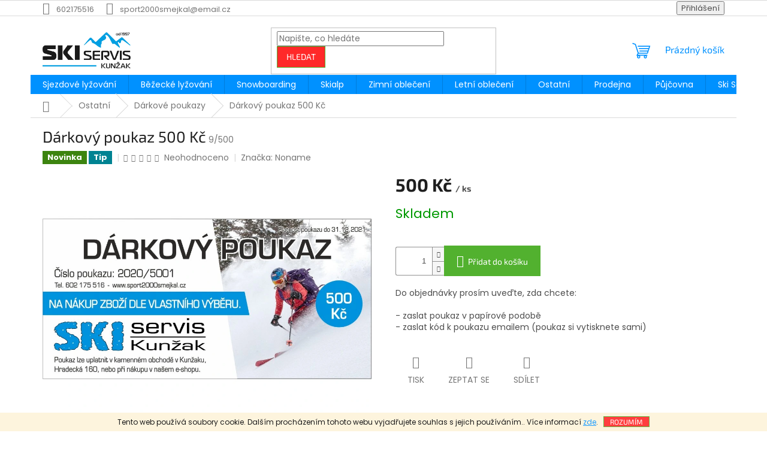

--- FILE ---
content_type: text/html; charset=utf-8
request_url: https://www.sport2000smejkal.cz/darkovy-poukaz-500-kc/
body_size: 26375
content:
<!doctype html><html lang="cs" dir="ltr" class="header-background-light external-fonts-loaded"><head><meta charset="utf-8" /><meta name="viewport" content="width=device-width,initial-scale=1" /><title>Dárkový poukaz 500 Kč - Ski Servis Kunžak - Smejkal</title><link rel="preconnect" href="https://cdn.myshoptet.com" /><link rel="dns-prefetch" href="https://cdn.myshoptet.com" /><link rel="preload" href="https://cdn.myshoptet.com/prj/dist/master/cms/libs/jquery/jquery-1.11.3.min.js" as="script" /><link href="https://cdn.myshoptet.com/prj/dist/master/cms/templates/frontend_templates/shared/css/font-face/poppins.css" rel="stylesheet"><link href="https://cdn.myshoptet.com/prj/dist/master/cms/templates/frontend_templates/shared/css/font-face/exo-2.css" rel="stylesheet"><link href="https://cdn.myshoptet.com/prj/dist/master/shop/dist/font-shoptet-11.css.62c94c7785ff2cea73b2.css" rel="stylesheet"><script>
dataLayer = [];
dataLayer.push({'shoptet' : {
    "pageId": 1050,
    "pageType": "productDetail",
    "currency": "CZK",
    "currencyInfo": {
        "decimalSeparator": ",",
        "exchangeRate": 1,
        "priceDecimalPlaces": 1,
        "symbol": "K\u010d",
        "symbolLeft": 0,
        "thousandSeparator": " "
    },
    "language": "cs",
    "projectId": 378425,
    "product": {
        "id": 71580,
        "guid": "0eacd30a-15ec-11eb-9548-0cc47a6c9c84",
        "hasVariants": false,
        "codes": [
            {
                "code": "9\/500"
            }
        ],
        "code": "9\/500",
        "name": "D\u00e1rkov\u00fd poukaz 500 K\u010d",
        "appendix": "",
        "weight": 0,
        "manufacturer": "Noname",
        "manufacturerGuid": "1EF5333993336E648E96DA0BA3DED3EE",
        "currentCategory": "Ostatn\u00ed | D\u00e1rkov\u00e9 poukazy",
        "currentCategoryGuid": "c25bea16-0e55-11eb-90ab-b8ca3a6a5ac4",
        "defaultCategory": "Ostatn\u00ed | D\u00e1rkov\u00e9 poukazy",
        "defaultCategoryGuid": "c25bea16-0e55-11eb-90ab-b8ca3a6a5ac4",
        "currency": "CZK",
        "priceWithVat": 500
    },
    "stocks": [
        {
            "id": "ext",
            "title": "Sklad",
            "isDeliveryPoint": 0,
            "visibleOnEshop": 1
        }
    ],
    "cartInfo": {
        "id": null,
        "freeShipping": false,
        "freeShippingFrom": 2000,
        "leftToFreeGift": {
            "formattedPrice": "0 K\u010d",
            "priceLeft": 0
        },
        "freeGift": false,
        "leftToFreeShipping": {
            "priceLeft": 2000,
            "dependOnRegion": 0,
            "formattedPrice": "2 000 K\u010d"
        },
        "discountCoupon": [],
        "getNoBillingShippingPrice": {
            "withoutVat": 0,
            "vat": 0,
            "withVat": 0
        },
        "cartItems": [],
        "taxMode": "ORDINARY"
    },
    "cart": [],
    "customer": {
        "priceRatio": 1,
        "priceListId": 1,
        "groupId": null,
        "registered": false,
        "mainAccount": false
    }
}});
</script>
<meta property="og:type" content="website"><meta property="og:site_name" content="sport2000smejkal.cz"><meta property="og:url" content="https://www.sport2000smejkal.cz/darkovy-poukaz-500-kc/"><meta property="og:title" content="Dárkový poukaz 500 Kč - Ski Servis Kunžak - Smejkal"><meta name="author" content="Ski Servis Kunžak - Smejkal"><meta name="web_author" content="Shoptet.cz"><meta name="dcterms.rightsHolder" content="www.sport2000smejkal.cz"><meta name="robots" content="index,follow"><meta property="og:image" content="https://cdn.myshoptet.com/usr/www.sport2000smejkal.cz/user/shop/big/71580-1_poukaz-n-500.jpg?65280503"><meta property="og:description" content="Dárkový poukaz 500 Kč. Do objednávky prosím uveďte, zda chcete:
- zaslat poukaz v papírové podobě- zaslat kód k poukazu emailem (poukaz si vytisknete sami)"><meta name="description" content="Dárkový poukaz 500 Kč. Do objednávky prosím uveďte, zda chcete:
- zaslat poukaz v papírové podobě- zaslat kód k poukazu emailem (poukaz si vytisknete sami)"><meta property="product:price:amount" content="500"><meta property="product:price:currency" content="CZK"><style>:root {--color-primary: #0091ff;--color-primary-h: 206;--color-primary-s: 100%;--color-primary-l: 50%;--color-primary-hover: #52b12f;--color-primary-hover-h: 104;--color-primary-hover-s: 58%;--color-primary-hover-l: 44%;--color-secondary: #52b12f;--color-secondary-h: 104;--color-secondary-s: 58%;--color-secondary-l: 44%;--color-secondary-hover: #0091ff;--color-secondary-hover-h: 206;--color-secondary-hover-s: 100%;--color-secondary-hover-l: 50%;--color-tertiary: #ff2929;--color-tertiary-h: 0;--color-tertiary-s: 100%;--color-tertiary-l: 58%;--color-tertiary-hover: #52b12f;--color-tertiary-hover-h: 104;--color-tertiary-hover-s: 58%;--color-tertiary-hover-l: 44%;--color-header-background: #ffffff;--template-font: "Poppins";--template-headings-font: "Exo 2";--header-background-url: none;--cookies-notice-background: #1A1937;--cookies-notice-color: #F8FAFB;--cookies-notice-button-hover: #f5f5f5;--cookies-notice-link-hover: #27263f;--templates-update-management-preview-mode-content: "Náhled aktualizací šablony je aktivní pro váš prohlížeč."}</style>
    
    <link href="https://cdn.myshoptet.com/prj/dist/master/shop/dist/main-11.less.fcb4a42d7bd8a71b7ee2.css" rel="stylesheet" />
                <link href="https://cdn.myshoptet.com/prj/dist/master/shop/dist/mobile-header-v1-11.less.1ee105d41b5f713c21aa.css" rel="stylesheet" />
    
    <script>var shoptet = shoptet || {};</script>
    <script src="https://cdn.myshoptet.com/prj/dist/master/shop/dist/main-3g-header.js.05f199e7fd2450312de2.js"></script>
<!-- User include --><!-- api 473(125) html code header -->

                <style>
                    #order-billing-methods .radio-wrapper[data-guid="04f0b197-9b1e-11ed-90ab-b8ca3a6a5ac4"]:not(.cggooglepay), #order-billing-methods .radio-wrapper[data-guid="f99bfdfc-66d4-11eb-90ab-b8ca3a6a5ac4"]:not(.cgapplepay) {
                        display: none;
                    }
                </style>
                <script type="text/javascript">
                    document.addEventListener('DOMContentLoaded', function() {
                        if (getShoptetDataLayer('pageType') === 'billingAndShipping') {
                            
                try {
                    if (window.ApplePaySession && window.ApplePaySession.canMakePayments()) {
                        document.querySelector('#order-billing-methods .radio-wrapper[data-guid="f99bfdfc-66d4-11eb-90ab-b8ca3a6a5ac4"]').classList.add('cgapplepay');
                    }
                } catch (err) {} 
            
                            
                const cgBaseCardPaymentMethod = {
                        type: 'CARD',
                        parameters: {
                            allowedAuthMethods: ["PAN_ONLY", "CRYPTOGRAM_3DS"],
                            allowedCardNetworks: [/*"AMEX", "DISCOVER", "INTERAC", "JCB",*/ "MASTERCARD", "VISA"]
                        }
                };
                
                function cgLoadScript(src, callback)
                {
                    var s,
                        r,
                        t;
                    r = false;
                    s = document.createElement('script');
                    s.type = 'text/javascript';
                    s.src = src;
                    s.onload = s.onreadystatechange = function() {
                        if ( !r && (!this.readyState || this.readyState == 'complete') )
                        {
                            r = true;
                            callback();
                        }
                    };
                    t = document.getElementsByTagName('script')[0];
                    t.parentNode.insertBefore(s, t);
                } 
                
                function cgGetGoogleIsReadyToPayRequest() {
                    return Object.assign(
                        {},
                        {
                            apiVersion: 2,
                            apiVersionMinor: 0
                        },
                        {
                            allowedPaymentMethods: [cgBaseCardPaymentMethod]
                        }
                    );
                }

                function onCgGooglePayLoaded() {
                    let paymentsClient = new google.payments.api.PaymentsClient({environment: 'PRODUCTION'});
                    paymentsClient.isReadyToPay(cgGetGoogleIsReadyToPayRequest()).then(function(response) {
                        if (response.result) {
                            document.querySelector('#order-billing-methods .radio-wrapper[data-guid="04f0b197-9b1e-11ed-90ab-b8ca3a6a5ac4"]').classList.add('cggooglepay');	 	 	 	 	 
                        }
                    })
                    .catch(function(err) {});
                }
                
                cgLoadScript('https://pay.google.com/gp/p/js/pay.js', onCgGooglePayLoaded);
            
                        }
                    });
                </script> 
                
<!-- service 409(63) html code header -->
<style>
#filters h4{cursor:pointer;}[class~=slider-wrapper],[class~=filter-section]{padding-left:0;}#filters h4{padding-left:13.5pt;}[class~=filter-section],[class~=slider-wrapper]{padding-bottom:0 !important;}#filters h4:before{position:absolute;}#filters h4:before{left:0;}[class~=filter-section],[class~=slider-wrapper]{padding-right:0;}#filters h4{padding-bottom:9pt;}#filters h4{padding-right:13.5pt;}#filters > .slider-wrapper,[class~=slider-wrapper] > div,.filter-sections form,[class~=slider-wrapper][class~=filter-section] > div,.razeni > form{display:none;}#filters h4:before,#filters .otevreny h4:before{content:"\e911";}#filters h4{padding-top:9pt;}[class~=filter-section],[class~=slider-wrapper]{padding-top:0 !important;}[class~=filter-section]{border-top-width:0 !important;}[class~=filter-section]{border-top-style:none !important;}[class~=filter-section]{border-top-color:currentColor !important;}#filters .otevreny h4:before,#filters h4:before{font-family:shoptet;}#filters h4{position:relative;}#filters h4{margin-left:0 !important;}[class~=filter-section]{border-image:none !important;}#filters h4{margin-bottom:0 !important;}#filters h4{margin-right:0 !important;}#filters h4{margin-top:0 !important;}#filters h4{border-top-width:.0625pc;}#filters h4{border-top-style:solid;}#filters h4{border-top-color:#e0e0e0;}[class~=slider-wrapper]{max-width:none;}[class~=otevreny] form,.slider-wrapper.otevreny > div,[class~=slider-wrapper][class~=otevreny] > div,.otevreny form{display:block;}#filters h4{border-image:none;}[class~=param-filter-top]{margin-bottom:.9375pc;}[class~=otevreny] form{margin-bottom:15pt;}[class~=slider-wrapper]{color:inherit;}#filters .otevreny h4:before{-webkit-transform:rotate(180deg);}[class~=slider-wrapper],#filters h4:before{background:none;}#filters h4:before{-webkit-transform:rotate(90deg);}#filters h4:before{-moz-transform:rotate(90deg);}[class~=param-filter-top] form{display:block !important;}#filters h4:before{-o-transform:rotate(90deg);}#filters h4:before{-ms-transform:rotate(90deg);}#filters h4:before{transform:rotate(90deg);}#filters h4:before{font-size:.104166667in;}#filters .otevreny h4:before{-moz-transform:rotate(180deg);}#filters .otevreny h4:before{-o-transform:rotate(180deg);}#filters h4:before{top:36%;}#filters .otevreny h4:before{-ms-transform:rotate(180deg);}#filters h4:before{height:auto;}#filters h4:before{width:auto;}#filters .otevreny h4:before{transform:rotate(180deg);}
@media screen and (max-width: 767px) {
.param-filter-top{padding-top: 15px;}
}
#content .filters-wrapper > div:first-of-type, #footer .filters-wrapper > div:first-of-type {text-align: left;}
.template-11.one-column-body .content .filter-sections{padding-top: 15px; padding-bottom: 15px;}
</style>
<!-- service 417(71) html code header -->
<style>
@media screen and (max-width: 767px) {
body.sticky-mobile:not(.paxio-merkur):not(.venus) .dropdown {display: none !important;}
body.sticky-mobile:not(.paxio-merkur):not(.venus) .languagesMenu{right: 98px; position: absolute;}
body.sticky-mobile:not(.paxio-merkur):not(.venus) .languagesMenu .caret{display: none !important;}
body.sticky-mobile:not(.paxio-merkur):not(.venus) .languagesMenu.open .languagesMenu__content {display: block;right: 0;left: auto;}
.template-12 #header .site-name {max-width: 40% !important;}
}
@media screen and (-ms-high-contrast: active), (-ms-high-contrast: none) {
.template-12 #header {position: fixed; width: 100%;}
.template-12 #content-wrapper.content-wrapper{padding-top: 80px;}
}
.sticky-mobile #header-image{display: none;}
@media screen and (max-width: 640px) {
.template-04.sticky-mobile #header-cart{position: fixed;top: 3px;right: 92px;}
.template-04.sticky-mobile #header-cart::before {font-size: 32px;}
.template-04.sticky-mobile #header-cart strong{display: none;}
}
@media screen and (min-width: 641px) {
.dklabGarnet #main-wrapper {overflow: visible !important;}
}
.dklabGarnet.sticky-mobile #logo img {top: 0 !important;}
@media screen and (min-width: 768px){
.top-navigation-bar .site-name {display: none;}
}
/*NOVÁ VERZE MOBILNÍ HLAVIČKY*/
@media screen and (max-width: 767px){
.scrolled-down body:not(.ordering-process):not(.search-window-visible) .top-navigation-bar {transform: none !important;}
.scrolled-down body:not(.ordering-process):not(.search-window-visible) #header .site-name {transform: none !important;}
.scrolled-down body:not(.ordering-process):not(.search-window-visible) #header .cart-count {transform: none !important;}
.scrolled-down #header {transform: none !important;}

body.template-11.mobile-header-version-1:not(.paxio-merkur):not(.venus) .top-navigation-bar .site-name{display: none !important;}
body.template-11.mobile-header-version-1:not(.paxio-merkur):not(.venus) #header .cart-count {top: -39px !important;position: absolute !important;}
.template-11.sticky-mobile.mobile-header-version-1 .responsive-tools > a[data-target="search"] {visibility: visible;}
.template-12.mobile-header-version-1 #header{position: fixed !important;}
.template-09.mobile-header-version-1.sticky-mobile .top-nav .subnav-left {visibility: visible;}
}

/*Disco*/
@media screen and (min-width: 768px){
.template-13:not(.jupiter) #header, .template-14 #header{position: sticky;top: 0;z-index: 8;}
.template-14.search-window-visible #header{z-index: 9999;}
body.navigation-hovered::before {z-index: 7;}
/*
.template-13 .top-navigation-bar{z-index: 10000;}
.template-13 .popup-widget {z-index: 10001;}
*/
.scrolled .template-13 #header, .scrolled .template-14 #header{box-shadow: 0 2px 10px rgba(0,0,0,0.1);}
.search-focused::before{z-index: 8;}
.top-navigation-bar{z-index: 9;position: relative;}
.paxio-merkur.top-navigation-menu-visible #header .search-form .form-control {z-index: 1;}
.paxio-merkur.top-navigation-menu-visible .search-form::before {z-index: 1;}
.scrolled .popup-widget.cart-widget {position: fixed;top: 68px !important;}

/* MERKUR */
.paxio-merkur.sticky-mobile.template-11 #oblibeneBtn{line-height: 70px !important;}
}


/* VENUS */
@media screen and (min-width: 768px){
.venus.sticky-mobile:not(.ordering-process) #header {position: fixed !important;width: 100%;transform: none !important;translate: none !important;box-shadow: 0 2px 10px rgba(0,0,0,0.1);visibility: visible !important;opacity: 1 !important;}
.venus.sticky-mobile:not(.ordering-process) .overall-wrapper{padding-top: 160px;}
.venus.sticky-mobile.type-index:not(.ordering-process) .overall-wrapper{padding-top: 85px;}
.venus.sticky-mobile:not(.ordering-process) #content-wrapper.content-wrapper {padding-top: 0 !important;}
}
@media screen and (max-width: 767px){
.template-14 .top-navigation-bar > .site-name{display: none !important;}
.template-14 #header .header-top .header-top-wrapper .site-name{margin: 0;}
}
/* JUPITER */
@media screen and (max-width: 767px){
.scrolled-down body.jupiter:not(.ordering-process):not(.search-window-visible) #header .site-name {-webkit-transform: translateX(-50%) !important;transform: translateX(-50%) !important;}
}
@media screen and (min-width: 768px){
.jupiter.sticky-header #header::after{display: none;}
.jupiter.sticky-header #header{position: fixed; top: 0; width: 100%;z-index: 99;}
.jupiter.sticky-header.ordering-process #header{position: relative;}
.jupiter.sticky-header .overall-wrapper{padding-top: 182px;}
.jupiter.sticky-header.ordering-process .overall-wrapper{padding-top: 0;}
.jupiter.sticky-header #header .header-top {height: 80px;}
}
</style>
<!-- project html code header -->
<!-- Global site tag (gtag.js) - Google Analytics -->
<script async src="https://www.googletagmanager.com/gtag/js?id=G-PCN63GTGTH"></script>
<script>
  window.dataLayer = window.dataLayer || [];
  function gtag(){dataLayer.push(arguments);}
  gtag('js', new Date());

  gtag('config', 'G-PCN63GTGTH');
</script>


<!-- Facebook Pixel Code -->
<script>
!function(f,b,e,v,n,t,s)
{if(f.fbq)return;n=f.fbq=function(){n.callMethod?
n.callMethod.apply(n,arguments):n.queue.push(arguments)};
if(!f._fbq)f._fbq=n;n.push=n;n.loaded=!0;n.version='2.0';
n.queue=[];t=b.createElement(e);t.async=!0;
t.src=v;s=b.getElementsByTagName(e)[0];
s.parentNode.insertBefore(t,s)}(window, document,'script',
'https://connect.facebook.net/en_US/fbevents.js');
fbq('init', '401490304617611');
fbq('track', 'PageView');
</script>
<noscript><img height="1" width="1" style="display:none"
src="https://www.facebook.com/tr?id=401490304617611&ev=PageView&noscript=1"
/></noscript>
<!-- End Facebook Pixel Code -->
<!-- /User include --><link rel="shortcut icon" href="/favicon.ico" type="image/x-icon" /><link rel="canonical" href="https://www.sport2000smejkal.cz/darkovy-poukaz-500-kc/" />    <script>
        var _hwq = _hwq || [];
        _hwq.push(['setKey', '0D57249D9112AAB3101348B7EF5D36A5']);
        _hwq.push(['setTopPos', '200']);
        _hwq.push(['showWidget', '21']);
        (function() {
            var ho = document.createElement('script');
            ho.src = 'https://cz.im9.cz/direct/i/gjs.php?n=wdgt&sak=0D57249D9112AAB3101348B7EF5D36A5';
            var s = document.getElementsByTagName('script')[0]; s.parentNode.insertBefore(ho, s);
        })();
    </script>
    <!-- Global site tag (gtag.js) - Google Analytics -->
    <script async src="https://www.googletagmanager.com/gtag/js?id=G-PCN63GTGTH"></script>
    <script>
        
        window.dataLayer = window.dataLayer || [];
        function gtag(){dataLayer.push(arguments);}
        

        
        gtag('js', new Date());

                gtag('config', 'UA-181755267-1', { 'groups': "UA" });
        
                gtag('config', 'G-PCN63GTGTH', {"groups":"GA4","send_page_view":false,"content_group":"productDetail","currency":"CZK","page_language":"cs"});
        
        
        
        
        
        
                    gtag('event', 'page_view', {"send_to":"GA4","page_language":"cs","content_group":"productDetail","currency":"CZK"});
        
                gtag('set', 'currency', 'CZK');

        gtag('event', 'view_item', {
            "send_to": "UA",
            "items": [
                {
                    "id": "9\/500",
                    "name": "D\u00e1rkov\u00fd poukaz 500 K\u010d",
                    "category": "Ostatn\u00ed \/ D\u00e1rkov\u00e9 poukazy",
                                        "brand": "Noname",
                                                            "price": 413.2
                }
            ]
        });
        
        
        
        
        
                    gtag('event', 'view_item', {"send_to":"GA4","page_language":"cs","content_group":"productDetail","value":413.19999999999999,"currency":"CZK","items":[{"item_id":"9\/500","item_name":"D\u00e1rkov\u00fd poukaz 500 K\u010d","item_brand":"Noname","item_category":"Ostatn\u00ed","item_category2":"D\u00e1rkov\u00e9 poukazy","price":413.19999999999999,"quantity":1,"index":0}]});
        
        
        
        
        
        
        
        document.addEventListener('DOMContentLoaded', function() {
            if (typeof shoptet.tracking !== 'undefined') {
                for (var id in shoptet.tracking.bannersList) {
                    gtag('event', 'view_promotion', {
                        "send_to": "UA",
                        "promotions": [
                            {
                                "id": shoptet.tracking.bannersList[id].id,
                                "name": shoptet.tracking.bannersList[id].name,
                                "position": shoptet.tracking.bannersList[id].position
                            }
                        ]
                    });
                }
            }

            shoptet.consent.onAccept(function(agreements) {
                if (agreements.length !== 0) {
                    console.debug('gtag consent accept');
                    var gtagConsentPayload =  {
                        'ad_storage': agreements.includes(shoptet.config.cookiesConsentOptPersonalisation)
                            ? 'granted' : 'denied',
                        'analytics_storage': agreements.includes(shoptet.config.cookiesConsentOptAnalytics)
                            ? 'granted' : 'denied',
                                                                                                'ad_user_data': agreements.includes(shoptet.config.cookiesConsentOptPersonalisation)
                            ? 'granted' : 'denied',
                        'ad_personalization': agreements.includes(shoptet.config.cookiesConsentOptPersonalisation)
                            ? 'granted' : 'denied',
                        };
                    console.debug('update consent data', gtagConsentPayload);
                    gtag('consent', 'update', gtagConsentPayload);
                    dataLayer.push(
                        { 'event': 'update_consent' }
                    );
                }
            });
        });
    </script>
<script>
    (function(t, r, a, c, k, i, n, g) { t['ROIDataObject'] = k;
    t[k]=t[k]||function(){ (t[k].q=t[k].q||[]).push(arguments) },t[k].c=i;n=r.createElement(a),
    g=r.getElementsByTagName(a)[0];n.async=1;n.src=c;g.parentNode.insertBefore(n,g)
    })(window, document, 'script', '//www.heureka.cz/ocm/sdk.js?source=shoptet&version=2&page=product_detail', 'heureka', 'cz');

    heureka('set_user_consent', 1);
</script>
</head><body class="desktop id-1050 in-darkove-poukazy template-11 type-product type-detail one-column-body columns-mobile-2 columns-4 ums_forms_redesign--off ums_a11y_category_page--on ums_discussion_rating_forms--off ums_flags_display_unification--on ums_a11y_login--on mobile-header-version-1"><noscript>
    <style>
        #header {
            padding-top: 0;
            position: relative !important;
            top: 0;
        }
        .header-navigation {
            position: relative !important;
        }
        .overall-wrapper {
            margin: 0 !important;
        }
        body:not(.ready) {
            visibility: visible !important;
        }
    </style>
    <div class="no-javascript">
        <div class="no-javascript__title">Musíte změnit nastavení vašeho prohlížeče</div>
        <div class="no-javascript__text">Podívejte se na: <a href="https://www.google.com/support/bin/answer.py?answer=23852">Jak povolit JavaScript ve vašem prohlížeči</a>.</div>
        <div class="no-javascript__text">Pokud používáte software na blokování reklam, může být nutné povolit JavaScript z této stránky.</div>
        <div class="no-javascript__text">Děkujeme.</div>
    </div>
</noscript>

        <div id="fb-root"></div>
        <script>
            window.fbAsyncInit = function() {
                FB.init({
//                    appId            : 'your-app-id',
                    autoLogAppEvents : true,
                    xfbml            : true,
                    version          : 'v19.0'
                });
            };
        </script>
        <script async defer crossorigin="anonymous" src="https://connect.facebook.net/cs_CZ/sdk.js"></script>    <div class="cookie-ag-wrap">
        <div class="site-msg cookies" data-testid="cookiePopup" data-nosnippet>
            <form action="">
                Tento web používá soubory cookie. Dalším procházením tohoto webu vyjadřujete souhlas s jejich používáním.. Více informací <a href="/gdpr/" target="\" _blank="">zde</a>.
                <button type="submit" class="btn btn-xs btn-default CookiesOK" data-cookie-notice-ttl="7" data-testid="buttonCookieSubmit">Rozumím</button>
            </form>
        </div>
            </div>
<a href="#content" class="skip-link sr-only">Přejít na obsah</a><div class="overall-wrapper"><div class="user-action"><div class="container">
    <div class="user-action-in">
                    <div id="login" class="user-action-login popup-widget login-widget" role="dialog" aria-labelledby="loginHeading">
        <div class="popup-widget-inner">
                            <h2 id="loginHeading">Přihlášení k vašemu účtu</h2><div id="customerLogin"><form action="/action/Customer/Login/" method="post" id="formLoginIncluded" class="csrf-enabled formLogin" data-testid="formLogin"><input type="hidden" name="referer" value="" /><div class="form-group"><div class="input-wrapper email js-validated-element-wrapper no-label"><input type="email" name="email" class="form-control" autofocus placeholder="E-mailová adresa (např. jan@novak.cz)" data-testid="inputEmail" autocomplete="email" required /></div></div><div class="form-group"><div class="input-wrapper password js-validated-element-wrapper no-label"><input type="password" name="password" class="form-control" placeholder="Heslo" data-testid="inputPassword" autocomplete="current-password" required /><span class="no-display">Nemůžete vyplnit toto pole</span><input type="text" name="surname" value="" class="no-display" /></div></div><div class="form-group"><div class="login-wrapper"><button type="submit" class="btn btn-secondary btn-text btn-login" data-testid="buttonSubmit">Přihlásit se</button><div class="password-helper"><a href="/registrace/" data-testid="signup" rel="nofollow">Nová registrace</a><a href="/klient/zapomenute-heslo/" rel="nofollow">Zapomenuté heslo</a></div></div></div></form>
</div>                    </div>
    </div>

                            <div id="cart-widget" class="user-action-cart popup-widget cart-widget loader-wrapper" data-testid="popupCartWidget" role="dialog" aria-hidden="true">
    <div class="popup-widget-inner cart-widget-inner place-cart-here">
        <div class="loader-overlay">
            <div class="loader"></div>
        </div>
    </div>

    <div class="cart-widget-button">
        <a href="/kosik/" class="btn btn-conversion" id="continue-order-button" rel="nofollow" data-testid="buttonNextStep">Pokračovat do košíku</a>
    </div>
</div>
            </div>
</div>
</div><div class="top-navigation-bar" data-testid="topNavigationBar">

    <div class="container">

        <div class="top-navigation-contacts">
            <strong>Zákaznická podpora:</strong><a href="tel:602175516" class="project-phone" aria-label="Zavolat na 602175516" data-testid="contactboxPhone"><span>602175516</span></a><a href="mailto:sport2000smejkal@email.cz" class="project-email" data-testid="contactboxEmail"><span>sport2000smejkal@email.cz</span></a>        </div>

                
        <div class="top-navigation-tools">
            <div class="responsive-tools">
                <a href="#" class="toggle-window" data-target="search" aria-label="Hledat" data-testid="linkSearchIcon"></a>
                                                            <a href="#" class="toggle-window" data-target="login"></a>
                                                    <a href="#" class="toggle-window" data-target="navigation" aria-label="Menu" data-testid="hamburgerMenu"></a>
            </div>
                        <button class="top-nav-button top-nav-button-login toggle-window" type="button" data-target="login" aria-haspopup="dialog" aria-controls="login" aria-expanded="false" data-testid="signin"><span>Přihlášení</span></button>        </div>

    </div>

</div>
<header id="header"><div class="container navigation-wrapper">
    <div class="header-top">
        <div class="site-name-wrapper">
            <div class="site-name"><a href="/" data-testid="linkWebsiteLogo"><img src="https://cdn.myshoptet.com/usr/www.sport2000smejkal.cz/user/logos/logo_ski_web.jpg" alt="Ski Servis Kunžak - Smejkal" fetchpriority="low" /></a></div>        </div>
        <div class="search" itemscope itemtype="https://schema.org/WebSite">
            <meta itemprop="headline" content="Dárkové poukazy"/><meta itemprop="url" content="https://www.sport2000smejkal.cz"/><meta itemprop="text" content="Dárkový poukaz 500 Kč. Do objednávky prosím uveďte, zda chcete: - zaslat poukaz v papírové podobě- zaslat kód k poukazu emailem (poukaz si vytisknete sami)"/>            <form action="/action/ProductSearch/prepareString/" method="post"
    id="formSearchForm" class="search-form compact-form js-search-main"
    itemprop="potentialAction" itemscope itemtype="https://schema.org/SearchAction" data-testid="searchForm">
    <fieldset>
        <meta itemprop="target"
            content="https://www.sport2000smejkal.cz/vyhledavani/?string={string}"/>
        <input type="hidden" name="language" value="cs"/>
        
            
<input
    type="search"
    name="string"
        class="query-input form-control search-input js-search-input"
    placeholder="Napište, co hledáte"
    autocomplete="off"
    required
    itemprop="query-input"
    aria-label="Vyhledávání"
    data-testid="searchInput"
>
            <button type="submit" class="btn btn-default" data-testid="searchBtn">Hledat</button>
        
    </fieldset>
</form>
        </div>
        <div class="navigation-buttons">
                
    <a href="/kosik/" class="btn btn-icon toggle-window cart-count" data-target="cart" data-hover="true" data-redirect="true" data-testid="headerCart" rel="nofollow" aria-haspopup="dialog" aria-expanded="false" aria-controls="cart-widget">
        
                <span class="sr-only">Nákupní košík</span>
        
            <span class="cart-price visible-lg-inline-block" data-testid="headerCartPrice">
                                    Prázdný košík                            </span>
        
    
            </a>
        </div>
    </div>
    <nav id="navigation" aria-label="Hlavní menu" data-collapsible="true"><div class="navigation-in menu"><ul class="menu-level-1" role="menubar" data-testid="headerMenuItems"><li class="menu-item-675 ext" role="none"><a href="/sjezdove-lyzovani/" data-testid="headerMenuItem" role="menuitem" aria-haspopup="true" aria-expanded="false"><b>Sjezdové lyžování</b><span class="submenu-arrow"></span></a><ul class="menu-level-2" aria-label="Sjezdové lyžování" tabindex="-1" role="menu"><li class="menu-item-708 has-third-level" role="none"><a href="/sjezdove-lyze/" class="menu-image" data-testid="headerMenuItem" tabindex="-1" aria-hidden="true"><img src="data:image/svg+xml,%3Csvg%20width%3D%22140%22%20height%3D%22100%22%20xmlns%3D%22http%3A%2F%2Fwww.w3.org%2F2000%2Fsvg%22%3E%3C%2Fsvg%3E" alt="" aria-hidden="true" width="140" height="100"  data-src="https://cdn.myshoptet.com/usr/www.sport2000smejkal.cz/user/categories/thumb/ico-lyze-1.jpg" fetchpriority="low" /></a><div><a href="/sjezdove-lyze/" data-testid="headerMenuItem" role="menuitem"><span>Sjezdové lyže</span></a>
                                                    <ul class="menu-level-3" role="menu">
                                                                    <li class="menu-item-1155" role="none">
                                        <a href="/panske-sjezdove-lyze/" data-testid="headerMenuItem" role="menuitem">
                                            Pánské sjezdové lyže</a>,                                    </li>
                                                                    <li class="menu-item-900" role="none">
                                        <a href="/damske-sjezdove-lyze/" data-testid="headerMenuItem" role="menuitem">
                                            Dámské sjezdové lyže</a>,                                    </li>
                                                                    <li class="menu-item-903" role="none">
                                        <a href="/detske-sjezdove-lyze/" data-testid="headerMenuItem" role="menuitem">
                                            Dětské sjezdové lyže</a>,                                    </li>
                                                                    <li class="menu-item-924" role="none">
                                        <a href="/unisex-sjezdove-lyze/" data-testid="headerMenuItem" role="menuitem">
                                            Unisex sjezdové lyže</a>                                    </li>
                                                            </ul>
                        </div></li><li class="menu-item-714 has-third-level" role="none"><a href="/lyzarske-boty-sjezdove/" class="menu-image" data-testid="headerMenuItem" tabindex="-1" aria-hidden="true"><img src="data:image/svg+xml,%3Csvg%20width%3D%22140%22%20height%3D%22100%22%20xmlns%3D%22http%3A%2F%2Fwww.w3.org%2F2000%2Fsvg%22%3E%3C%2Fsvg%3E" alt="" aria-hidden="true" width="140" height="100"  data-src="https://cdn.myshoptet.com/usr/www.sport2000smejkal.cz/user/categories/thumb/ico-boty.jpg" fetchpriority="low" /></a><div><a href="/lyzarske-boty-sjezdove/" data-testid="headerMenuItem" role="menuitem"><span>Lyžařské boty sjezdové</span></a>
                                                    <ul class="menu-level-3" role="menu">
                                                                    <li class="menu-item-906" role="none">
                                        <a href="/panske-lyzarske-boty-sjezdove/" data-testid="headerMenuItem" role="menuitem">
                                            Pánské lyžařské boty sjezdové</a>,                                    </li>
                                                                    <li class="menu-item-909" role="none">
                                        <a href="/damske-lyzarske-boty-sjezdove/" data-testid="headerMenuItem" role="menuitem">
                                            Dámské lyžařské boty sjezdové</a>,                                    </li>
                                                                    <li class="menu-item-912" role="none">
                                        <a href="/detske-lyzarske-boty-sjezdove/" data-testid="headerMenuItem" role="menuitem">
                                            Dětské lyžařské boty sjezdové</a>,                                    </li>
                                                                    <li class="menu-item-1038" role="none">
                                        <a href="/unisex-lyzarske-boty-sjezdove/" data-testid="headerMenuItem" role="menuitem">
                                            Unisex lyžařské boty sjezdové</a>                                    </li>
                                                            </ul>
                        </div></li><li class="menu-item-1083 has-third-level" role="none"><a href="/snowboardove-a-lyzarske-helmy/" class="menu-image" data-testid="headerMenuItem" tabindex="-1" aria-hidden="true"><img src="data:image/svg+xml,%3Csvg%20width%3D%22140%22%20height%3D%22100%22%20xmlns%3D%22http%3A%2F%2Fwww.w3.org%2F2000%2Fsvg%22%3E%3C%2Fsvg%3E" alt="" aria-hidden="true" width="140" height="100"  data-src="https://cdn.myshoptet.com/usr/www.sport2000smejkal.cz/user/categories/thumb/ico-helma-1.jpg" fetchpriority="low" /></a><div><a href="/snowboardove-a-lyzarske-helmy/" data-testid="headerMenuItem" role="menuitem"><span>Snowboardové a lyžařské helmy</span></a>
                                                    <ul class="menu-level-3" role="menu">
                                                                    <li class="menu-item-1092" role="none">
                                        <a href="/panske-lyzarske-helmy/" data-testid="headerMenuItem" role="menuitem">
                                            Pánské lyžařské helmy</a>,                                    </li>
                                                                    <li class="menu-item-1095" role="none">
                                        <a href="/damske-lyzarske-helmy/" data-testid="headerMenuItem" role="menuitem">
                                            Dámské lyžařské helmy</a>,                                    </li>
                                                                    <li class="menu-item-1098" role="none">
                                        <a href="/detske-lyzarske-helmy/" data-testid="headerMenuItem" role="menuitem">
                                            Dětské lyžařské helmy</a>,                                    </li>
                                                                    <li class="menu-item-1119" role="none">
                                        <a href="/unisex-lyzarske-helmy/" data-testid="headerMenuItem" role="menuitem">
                                            Unisex lyžařské helmy</a>                                    </li>
                                                            </ul>
                        </div></li><li class="menu-item-1086 has-third-level" role="none"><a href="/lyzarske-bryle/" class="menu-image" data-testid="headerMenuItem" tabindex="-1" aria-hidden="true"><img src="data:image/svg+xml,%3Csvg%20width%3D%22140%22%20height%3D%22100%22%20xmlns%3D%22http%3A%2F%2Fwww.w3.org%2F2000%2Fsvg%22%3E%3C%2Fsvg%3E" alt="" aria-hidden="true" width="140" height="100"  data-src="https://cdn.myshoptet.com/usr/www.sport2000smejkal.cz/user/categories/thumb/ico-bryle-1.jpg" fetchpriority="low" /></a><div><a href="/lyzarske-bryle/" data-testid="headerMenuItem" role="menuitem"><span>Lyžařské brýle</span></a>
                                                    <ul class="menu-level-3" role="menu">
                                                                    <li class="menu-item-1101" role="none">
                                        <a href="/panske-lyzarske-bryle/" data-testid="headerMenuItem" role="menuitem">
                                            Pánské lyžařské brýle</a>,                                    </li>
                                                                    <li class="menu-item-1104" role="none">
                                        <a href="/damske-lyzarske-bryle/" data-testid="headerMenuItem" role="menuitem">
                                            Dámské lyžařské brýle</a>,                                    </li>
                                                                    <li class="menu-item-1107" role="none">
                                        <a href="/detske-lyzarske-bryle/" data-testid="headerMenuItem" role="menuitem">
                                            Dětské lyžařské brýle</a>,                                    </li>
                                                                    <li class="menu-item-1125" role="none">
                                        <a href="/unisex-lyzarske-bryle/" data-testid="headerMenuItem" role="menuitem">
                                            Unisex lyžařské brýle</a>                                    </li>
                                                            </ul>
                        </div></li><li class="menu-item-717 has-third-level" role="none"><a href="/sjezdove-hulky/" class="menu-image" data-testid="headerMenuItem" tabindex="-1" aria-hidden="true"><img src="data:image/svg+xml,%3Csvg%20width%3D%22140%22%20height%3D%22100%22%20xmlns%3D%22http%3A%2F%2Fwww.w3.org%2F2000%2Fsvg%22%3E%3C%2Fsvg%3E" alt="" aria-hidden="true" width="140" height="100"  data-src="https://cdn.myshoptet.com/usr/www.sport2000smejkal.cz/user/categories/thumb/ico-hulky.jpg" fetchpriority="low" /></a><div><a href="/sjezdove-hulky/" data-testid="headerMenuItem" role="menuitem"><span>Sjezdové hůlky</span></a>
                                                    <ul class="menu-level-3" role="menu">
                                                                    <li class="menu-item-939" role="none">
                                        <a href="/panske-sjezdove-hulky/" data-testid="headerMenuItem" role="menuitem">
                                            Pánské sjezdové hůlky</a>,                                    </li>
                                                                    <li class="menu-item-942" role="none">
                                        <a href="/damske-sjezdove-hulky/" data-testid="headerMenuItem" role="menuitem">
                                            Dámské sjezdové hůlky</a>,                                    </li>
                                                                    <li class="menu-item-945" role="none">
                                        <a href="/detske-sjezdove-hulky/" data-testid="headerMenuItem" role="menuitem">
                                            Dětské sjezdové hůlky</a>,                                    </li>
                                                                    <li class="menu-item-948" role="none">
                                        <a href="/unisex-sjezdove-hulky/" data-testid="headerMenuItem" role="menuitem">
                                            Unisex sjezdové hůlky</a>                                    </li>
                                                            </ul>
                        </div></li><li class="menu-item-1110" role="none"><a href="/lyzarske-vaky/" class="menu-image" data-testid="headerMenuItem" tabindex="-1" aria-hidden="true"><img src="data:image/svg+xml,%3Csvg%20width%3D%22140%22%20height%3D%22100%22%20xmlns%3D%22http%3A%2F%2Fwww.w3.org%2F2000%2Fsvg%22%3E%3C%2Fsvg%3E" alt="" aria-hidden="true" width="140" height="100"  data-src="https://cdn.myshoptet.com/usr/www.sport2000smejkal.cz/user/categories/thumb/ico-obaly-1.jpg" fetchpriority="low" /></a><div><a href="/lyzarske-vaky/" data-testid="headerMenuItem" role="menuitem"><span>Lyžařské vaky</span></a>
                        </div></li><li class="menu-item-1170" role="none"><a href="/vaky-na-lyzaky/" class="menu-image" data-testid="headerMenuItem" tabindex="-1" aria-hidden="true"><img src="data:image/svg+xml,%3Csvg%20width%3D%22140%22%20height%3D%22100%22%20xmlns%3D%22http%3A%2F%2Fwww.w3.org%2F2000%2Fsvg%22%3E%3C%2Fsvg%3E" alt="" aria-hidden="true" width="140" height="100"  data-src="https://cdn.myshoptet.com/usr/www.sport2000smejkal.cz/user/categories/thumb/ico-vaky-boty.jpg" fetchpriority="low" /></a><div><a href="/vaky-na-lyzaky/" data-testid="headerMenuItem" role="menuitem"><span>Vaky na lyžáky</span></a>
                        </div></li><li class="menu-item-1137" role="none"><a href="/sjezdove-vazani/" class="menu-image" data-testid="headerMenuItem" tabindex="-1" aria-hidden="true"><img src="data:image/svg+xml,%3Csvg%20width%3D%22140%22%20height%3D%22100%22%20xmlns%3D%22http%3A%2F%2Fwww.w3.org%2F2000%2Fsvg%22%3E%3C%2Fsvg%3E" alt="" aria-hidden="true" width="140" height="100"  data-src="https://cdn.myshoptet.com/usr/www.sport2000smejkal.cz/user/categories/thumb/ico-vazani-2.jpg" fetchpriority="low" /></a><div><a href="/sjezdove-vazani/" data-testid="headerMenuItem" role="menuitem"><span>Sjezdové vázání</span></a>
                        </div></li><li class="menu-item-1089" role="none"><a href="/lyzarske-chranice/" class="menu-image" data-testid="headerMenuItem" tabindex="-1" aria-hidden="true"><img src="data:image/svg+xml,%3Csvg%20width%3D%22140%22%20height%3D%22100%22%20xmlns%3D%22http%3A%2F%2Fwww.w3.org%2F2000%2Fsvg%22%3E%3C%2Fsvg%3E" alt="" aria-hidden="true" width="140" height="100"  data-src="https://cdn.myshoptet.com/usr/www.sport2000smejkal.cz/user/categories/thumb/ico-chranice.jpg" fetchpriority="low" /></a><div><a href="/lyzarske-chranice/" data-testid="headerMenuItem" role="menuitem"><span>Lyžařské chrániče</span></a>
                        </div></li><li class="menu-item-1578" role="none"><a href="/slunecni-bryle/" class="menu-image" data-testid="headerMenuItem" tabindex="-1" aria-hidden="true"><img src="data:image/svg+xml,%3Csvg%20width%3D%22140%22%20height%3D%22100%22%20xmlns%3D%22http%3A%2F%2Fwww.w3.org%2F2000%2Fsvg%22%3E%3C%2Fsvg%3E" alt="" aria-hidden="true" width="140" height="100"  data-src="https://cdn.myshoptet.com/usr/www.sport2000smejkal.cz/user/categories/thumb/78771_little-kydoo-d-matte-black-22-23.jpg" fetchpriority="low" /></a><div><a href="/slunecni-bryle/" data-testid="headerMenuItem" role="menuitem"><span>Sluneční brýle</span></a>
                        </div></li></ul></li>
<li class="menu-item-676 ext" role="none"><a href="/bezecke-lyzovani/" data-testid="headerMenuItem" role="menuitem" aria-haspopup="true" aria-expanded="false"><b>Běžecké lyžování</b><span class="submenu-arrow"></span></a><ul class="menu-level-2" aria-label="Běžecké lyžování" tabindex="-1" role="menu"><li class="menu-item-741 has-third-level" role="none"><a href="/bezecke-lyze/" class="menu-image" data-testid="headerMenuItem" tabindex="-1" aria-hidden="true"><img src="data:image/svg+xml,%3Csvg%20width%3D%22140%22%20height%3D%22100%22%20xmlns%3D%22http%3A%2F%2Fwww.w3.org%2F2000%2Fsvg%22%3E%3C%2Fsvg%3E" alt="" aria-hidden="true" width="140" height="100"  data-src="https://cdn.myshoptet.com/usr/www.sport2000smejkal.cz/user/categories/thumb/ico-bezky-2.jpg" fetchpriority="low" /></a><div><a href="/bezecke-lyze/" data-testid="headerMenuItem" role="menuitem"><span>Běžecké lyže</span></a>
                                                    <ul class="menu-level-3" role="menu">
                                                                    <li class="menu-item-1368" role="none">
                                        <a href="/panske-bezecke-lyze/" data-testid="headerMenuItem" role="menuitem">
                                            Pánské běžecké lyže</a>,                                    </li>
                                                                    <li class="menu-item-1365" role="none">
                                        <a href="/damske-bezecke-lyze/" data-testid="headerMenuItem" role="menuitem">
                                            Dámské běžecké lyže</a>,                                    </li>
                                                                    <li class="menu-item-1185" role="none">
                                        <a href="/detske-bezecke-lyze/" data-testid="headerMenuItem" role="menuitem">
                                            Dětské běžecké lyže</a>,                                    </li>
                                                                    <li class="menu-item-999" role="none">
                                        <a href="/klasicke-bezecke-lyze/" data-testid="headerMenuItem" role="menuitem">
                                            Klasické běžecké lyže</a>,                                    </li>
                                                                    <li class="menu-item-1005" role="none">
                                        <a href="/bezecke-lyze-na-brusleni/" data-testid="headerMenuItem" role="menuitem">
                                            Běžecké lyže na bruslení</a>                                    </li>
                                                            </ul>
                        </div></li><li class="menu-item-747 has-third-level" role="none"><a href="/lyzarke-boty-bezecke/" class="menu-image" data-testid="headerMenuItem" tabindex="-1" aria-hidden="true"><img src="data:image/svg+xml,%3Csvg%20width%3D%22140%22%20height%3D%22100%22%20xmlns%3D%22http%3A%2F%2Fwww.w3.org%2F2000%2Fsvg%22%3E%3C%2Fsvg%3E" alt="" aria-hidden="true" width="140" height="100"  data-src="https://cdn.myshoptet.com/usr/www.sport2000smejkal.cz/user/categories/thumb/ico-boty-bezky.jpg" fetchpriority="low" /></a><div><a href="/lyzarke-boty-bezecke/" data-testid="headerMenuItem" role="menuitem"><span>Lyžařské boty běžecké</span></a>
                                                    <ul class="menu-level-3" role="menu">
                                                                    <li class="menu-item-1347" role="none">
                                        <a href="/panske-bezecke-boty/" data-testid="headerMenuItem" role="menuitem">
                                            Pánské běžecké boty</a>,                                    </li>
                                                                    <li class="menu-item-1395" role="none">
                                        <a href="/damske-bezecke-boty/" data-testid="headerMenuItem" role="menuitem">
                                            Dámské běžecké boty</a>,                                    </li>
                                                                    <li class="menu-item-1398" role="none">
                                        <a href="/detske-bezecke-boty/" data-testid="headerMenuItem" role="menuitem">
                                            Dětské běžecké boty</a>                                    </li>
                                                            </ul>
                        </div></li><li class="menu-item-744" role="none"><a href="/bezecke-vazani/" class="menu-image" data-testid="headerMenuItem" tabindex="-1" aria-hidden="true"><img src="data:image/svg+xml,%3Csvg%20width%3D%22140%22%20height%3D%22100%22%20xmlns%3D%22http%3A%2F%2Fwww.w3.org%2F2000%2Fsvg%22%3E%3C%2Fsvg%3E" alt="" aria-hidden="true" width="140" height="100"  data-src="https://cdn.myshoptet.com/usr/www.sport2000smejkal.cz/user/categories/thumb/ico-vazani-bezky.jpg" fetchpriority="low" /></a><div><a href="/bezecke-vazani/" data-testid="headerMenuItem" role="menuitem"><span>Běžecké vázání</span></a>
                        </div></li><li class="menu-item-1131" role="none"><a href="/bezecke-hole/" class="menu-image" data-testid="headerMenuItem" tabindex="-1" aria-hidden="true"><img src="data:image/svg+xml,%3Csvg%20width%3D%22140%22%20height%3D%22100%22%20xmlns%3D%22http%3A%2F%2Fwww.w3.org%2F2000%2Fsvg%22%3E%3C%2Fsvg%3E" alt="" aria-hidden="true" width="140" height="100"  data-src="https://cdn.myshoptet.com/usr/www.sport2000smejkal.cz/user/categories/thumb/ico-hulky-bezky.jpg" fetchpriority="low" /></a><div><a href="/bezecke-hole/" data-testid="headerMenuItem" role="menuitem"><span>Běžecké hole</span></a>
                        </div></li><li class="menu-item-1215" role="none"><a href="/vosky-na-bezky/" class="menu-image" data-testid="headerMenuItem" tabindex="-1" aria-hidden="true"><img src="data:image/svg+xml,%3Csvg%20width%3D%22140%22%20height%3D%22100%22%20xmlns%3D%22http%3A%2F%2Fwww.w3.org%2F2000%2Fsvg%22%3E%3C%2Fsvg%3E" alt="" aria-hidden="true" width="140" height="100"  data-src="https://cdn.myshoptet.com/usr/www.sport2000smejkal.cz/user/categories/thumb/ico-vosky-1.jpg" fetchpriority="low" /></a><div><a href="/vosky-na-bezky/" data-testid="headerMenuItem" role="menuitem"><span>Vosky na běžky</span></a>
                        </div></li><li class="menu-item-1245" role="none"><a href="/zehlicky-na-vosky/" class="menu-image" data-testid="headerMenuItem" tabindex="-1" aria-hidden="true"><img src="data:image/svg+xml,%3Csvg%20width%3D%22140%22%20height%3D%22100%22%20xmlns%3D%22http%3A%2F%2Fwww.w3.org%2F2000%2Fsvg%22%3E%3C%2Fsvg%3E" alt="" aria-hidden="true" width="140" height="100"  data-src="https://cdn.myshoptet.com/usr/www.sport2000smejkal.cz/user/categories/thumb/c70515847a126d4c9174dd7f20e84b2b.jpg" fetchpriority="low" /></a><div><a href="/zehlicky-na-vosky/" data-testid="headerMenuItem" role="menuitem"><span>Žehličky na vosky</span></a>
                        </div></li></ul></li>
<li class="menu-item-677 ext" role="none"><a href="/snowboarding/" data-testid="headerMenuItem" role="menuitem" aria-haspopup="true" aria-expanded="false"><b>Snowboarding</b><span class="submenu-arrow"></span></a><ul class="menu-level-2" aria-label="Snowboarding" tabindex="-1" role="menu"><li class="menu-item-858 has-third-level" role="none"><a href="/snowboardy/" class="menu-image" data-testid="headerMenuItem" tabindex="-1" aria-hidden="true"><img src="data:image/svg+xml,%3Csvg%20width%3D%22140%22%20height%3D%22100%22%20xmlns%3D%22http%3A%2F%2Fwww.w3.org%2F2000%2Fsvg%22%3E%3C%2Fsvg%3E" alt="" aria-hidden="true" width="140" height="100"  data-src="https://cdn.myshoptet.com/usr/www.sport2000smejkal.cz/user/categories/thumb/ico-snowboard-2.jpg" fetchpriority="low" /></a><div><a href="/snowboardy/" data-testid="headerMenuItem" role="menuitem"><span>Snowboardy</span></a>
                                                    <ul class="menu-level-3" role="menu">
                                                                    <li class="menu-item-954" role="none">
                                        <a href="/panske-snowboardy/" data-testid="headerMenuItem" role="menuitem">
                                            Pánské snowboardy</a>,                                    </li>
                                                                    <li class="menu-item-957" role="none">
                                        <a href="/damske-snowboardy/" data-testid="headerMenuItem" role="menuitem">
                                            Dámské snowboardy</a>,                                    </li>
                                                                    <li class="menu-item-960" role="none">
                                        <a href="/detske-snowboardy/" data-testid="headerMenuItem" role="menuitem">
                                            Dětské snowboardy</a>                                    </li>
                                                            </ul>
                        </div></li><li class="menu-item-861 has-third-level" role="none"><a href="/vazani-na-snowboard/" class="menu-image" data-testid="headerMenuItem" tabindex="-1" aria-hidden="true"><img src="data:image/svg+xml,%3Csvg%20width%3D%22140%22%20height%3D%22100%22%20xmlns%3D%22http%3A%2F%2Fwww.w3.org%2F2000%2Fsvg%22%3E%3C%2Fsvg%3E" alt="" aria-hidden="true" width="140" height="100"  data-src="https://cdn.myshoptet.com/usr/www.sport2000smejkal.cz/user/categories/thumb/ico-vazani-snb.jpg" fetchpriority="low" /></a><div><a href="/vazani-na-snowboard/" data-testid="headerMenuItem" role="menuitem"><span>Vázání na snowboard</span></a>
                                                    <ul class="menu-level-3" role="menu">
                                                                    <li class="menu-item-972" role="none">
                                        <a href="/panske-vazani-na-snowboard/" data-testid="headerMenuItem" role="menuitem">
                                            Pánské vázání na snowboard</a>,                                    </li>
                                                                    <li class="menu-item-975" role="none">
                                        <a href="/damske-vazani-na-snowboard/" data-testid="headerMenuItem" role="menuitem">
                                            Dámské vázání na snowboard</a>,                                    </li>
                                                                    <li class="menu-item-978" role="none">
                                        <a href="/detske-vazani-na-snowboard/" data-testid="headerMenuItem" role="menuitem">
                                            Dětské vázání na snowboard</a>                                    </li>
                                                            </ul>
                        </div></li><li class="menu-item-864 has-third-level" role="none"><a href="/boty-na-snowboard/" class="menu-image" data-testid="headerMenuItem" tabindex="-1" aria-hidden="true"><img src="data:image/svg+xml,%3Csvg%20width%3D%22140%22%20height%3D%22100%22%20xmlns%3D%22http%3A%2F%2Fwww.w3.org%2F2000%2Fsvg%22%3E%3C%2Fsvg%3E" alt="" aria-hidden="true" width="140" height="100"  data-src="https://cdn.myshoptet.com/usr/www.sport2000smejkal.cz/user/categories/thumb/ico-boty-snb.jpg" fetchpriority="low" /></a><div><a href="/boty-na-snowboard/" data-testid="headerMenuItem" role="menuitem"><span>Boty na snowboard</span></a>
                                                    <ul class="menu-level-3" role="menu">
                                                                    <li class="menu-item-963" role="none">
                                        <a href="/panske-boty-na-snowboard/" data-testid="headerMenuItem" role="menuitem">
                                            Pánské boty na snowboard</a>,                                    </li>
                                                                    <li class="menu-item-966" role="none">
                                        <a href="/damske-boty-na-snowboard/" data-testid="headerMenuItem" role="menuitem">
                                            Dámské boty na snowboard</a>,                                    </li>
                                                                    <li class="menu-item-969" role="none">
                                        <a href="/detske-boty-na-snowboard/" data-testid="headerMenuItem" role="menuitem">
                                            Dětské boty na snowboard</a>,                                    </li>
                                                                    <li class="menu-item-1179" role="none">
                                        <a href="/unisex-boty-na-snowboard/" data-testid="headerMenuItem" role="menuitem">
                                            Unisex boty na snowboard</a>                                    </li>
                                                            </ul>
                        </div></li><li class="menu-item-1113" role="none"><a href="/vaky-na-snowboardy/" class="menu-image" data-testid="headerMenuItem" tabindex="-1" aria-hidden="true"><img src="data:image/svg+xml,%3Csvg%20width%3D%22140%22%20height%3D%22100%22%20xmlns%3D%22http%3A%2F%2Fwww.w3.org%2F2000%2Fsvg%22%3E%3C%2Fsvg%3E" alt="" aria-hidden="true" width="140" height="100"  data-src="https://cdn.myshoptet.com/usr/www.sport2000smejkal.cz/user/categories/thumb/ico-vaky-snowboard.jpg" fetchpriority="low" /></a><div><a href="/vaky-na-snowboardy/" data-testid="headerMenuItem" role="menuitem"><span>Vaky na snowboardy</span></a>
                        </div></li><li class="menu-item-1221" role="none"><a href="/chranice-na-snowboard/" class="menu-image" data-testid="headerMenuItem" tabindex="-1" aria-hidden="true"><img src="data:image/svg+xml,%3Csvg%20width%3D%22140%22%20height%3D%22100%22%20xmlns%3D%22http%3A%2F%2Fwww.w3.org%2F2000%2Fsvg%22%3E%3C%2Fsvg%3E" alt="" aria-hidden="true" width="140" height="100"  data-src="https://cdn.myshoptet.com/usr/www.sport2000smejkal.cz/user/categories/thumb/ico-chranice-1.jpg" fetchpriority="low" /></a><div><a href="/chranice-na-snowboard/" data-testid="headerMenuItem" role="menuitem"><span>Chrániče na snowboard</span></a>
                        </div></li><li class="menu-item-1218" role="none"><a href="/gripy-na-snowboard/" class="menu-image" data-testid="headerMenuItem" tabindex="-1" aria-hidden="true"><img src="data:image/svg+xml,%3Csvg%20width%3D%22140%22%20height%3D%22100%22%20xmlns%3D%22http%3A%2F%2Fwww.w3.org%2F2000%2Fsvg%22%3E%3C%2Fsvg%3E" alt="" aria-hidden="true" width="140" height="100"  data-src="https://cdn.myshoptet.com/usr/www.sport2000smejkal.cz/user/categories/thumb/ico-gripy.jpg" fetchpriority="low" /></a><div><a href="/gripy-na-snowboard/" data-testid="headerMenuItem" role="menuitem"><span>Gripy na snowboard</span></a>
                        </div></li></ul></li>
<li class="menu-item-1461" role="none"><a href="/skialp/" data-testid="headerMenuItem" role="menuitem" aria-expanded="false"><b>Skialp</b></a></li>
<li class="menu-item-1224 ext" role="none"><a href="/zimni-obleceni/" data-testid="headerMenuItem" role="menuitem" aria-haspopup="true" aria-expanded="false"><b>Zimní oblečení</b><span class="submenu-arrow"></span></a><ul class="menu-level-2" aria-label="Zimní oblečení" tabindex="-1" role="menu"><li class="menu-item-765 has-third-level" role="none"><a href="/lyzarske-obleceni/" class="menu-image" data-testid="headerMenuItem" tabindex="-1" aria-hidden="true"><img src="data:image/svg+xml,%3Csvg%20width%3D%22140%22%20height%3D%22100%22%20xmlns%3D%22http%3A%2F%2Fwww.w3.org%2F2000%2Fsvg%22%3E%3C%2Fsvg%3E" alt="" aria-hidden="true" width="140" height="100"  data-src="https://cdn.myshoptet.com/usr/www.sport2000smejkal.cz/user/categories/thumb/ico-obleceni-2.jpg" fetchpriority="low" /></a><div><a href="/lyzarske-obleceni/" data-testid="headerMenuItem" role="menuitem"><span>Lyžařské oblečení</span></a>
                                                    <ul class="menu-level-3" role="menu">
                                                                    <li class="menu-item-789" role="none">
                                        <a href="/lyzarske-bundy/" data-testid="headerMenuItem" role="menuitem">
                                            Lyžařské bundy</a>,                                    </li>
                                                                    <li class="menu-item-792" role="none">
                                        <a href="/lyzarske-kalhoty/" data-testid="headerMenuItem" role="menuitem">
                                            Lyžařské kalhoty</a>,                                    </li>
                                                                    <li class="menu-item-768" role="none">
                                        <a href="/lyzarske-rukavice/" data-testid="headerMenuItem" role="menuitem">
                                            Lyžařské rukavice</a>,                                    </li>
                                                                    <li class="menu-item-1248" role="none">
                                        <a href="/lyzarske-kukly/" data-testid="headerMenuItem" role="menuitem">
                                            Lyžařské kukly</a>                                    </li>
                                                            </ul>
                        </div></li><li class="menu-item-783 has-third-level" role="none"><a href="/bezkarske-obleceni/" class="menu-image" data-testid="headerMenuItem" tabindex="-1" aria-hidden="true"><img src="data:image/svg+xml,%3Csvg%20width%3D%22140%22%20height%3D%22100%22%20xmlns%3D%22http%3A%2F%2Fwww.w3.org%2F2000%2Fsvg%22%3E%3C%2Fsvg%3E" alt="" aria-hidden="true" width="140" height="100"  data-src="https://cdn.myshoptet.com/usr/www.sport2000smejkal.cz/user/categories/thumb/ico-bezkarske-obleceni.jpg" fetchpriority="low" /></a><div><a href="/bezkarske-obleceni/" data-testid="headerMenuItem" role="menuitem"><span>Běžkařské oblečení</span></a>
                                                    <ul class="menu-level-3" role="menu">
                                                                    <li class="menu-item-819" role="none">
                                        <a href="/bezkarske-bundy/" data-testid="headerMenuItem" role="menuitem">
                                            Běžkařské bundy</a>,                                    </li>
                                                                    <li class="menu-item-822" role="none">
                                        <a href="/bezkarske-kalhoty/" data-testid="headerMenuItem" role="menuitem">
                                            Bežkařské kalhoty</a>,                                    </li>
                                                                    <li class="menu-item-837" role="none">
                                        <a href="/bezkarske-rukavice/" data-testid="headerMenuItem" role="menuitem">
                                            Běžkařské rukavice</a>,                                    </li>
                                                                    <li class="menu-item-1257" role="none">
                                        <a href="/bezkarske-cepice/" data-testid="headerMenuItem" role="menuitem">
                                            Běžkařské čepice</a>                                    </li>
                                                            </ul>
                        </div></li><li class="menu-item-843 has-third-level" role="none"><a href="/snowboardove-obleceni/" class="menu-image" data-testid="headerMenuItem" tabindex="-1" aria-hidden="true"><img src="data:image/svg+xml,%3Csvg%20width%3D%22140%22%20height%3D%22100%22%20xmlns%3D%22http%3A%2F%2Fwww.w3.org%2F2000%2Fsvg%22%3E%3C%2Fsvg%3E" alt="" aria-hidden="true" width="140" height="100"  data-src="https://cdn.myshoptet.com/usr/www.sport2000smejkal.cz/user/categories/thumb/ico-snowboardove-obleceni.jpg" fetchpriority="low" /></a><div><a href="/snowboardove-obleceni/" data-testid="headerMenuItem" role="menuitem"><span>Snowboardové oblečení</span></a>
                                                    <ul class="menu-level-3" role="menu">
                                                                    <li class="menu-item-846" role="none">
                                        <a href="/snowboardove-bundy/" data-testid="headerMenuItem" role="menuitem">
                                            Snowboardové bundy</a>,                                    </li>
                                                                    <li class="menu-item-849" role="none">
                                        <a href="/snowboardove-kalhoty/" data-testid="headerMenuItem" role="menuitem">
                                            Snowboardové kalhoty</a>,                                    </li>
                                                                    <li class="menu-item-852" role="none">
                                        <a href="/snowboardove-rukavice/" data-testid="headerMenuItem" role="menuitem">
                                            Snowboardové rukavice</a>                                    </li>
                                                            </ul>
                        </div></li><li class="menu-item-804 has-third-level" role="none"><a href="/funkcni-pradlo/" class="menu-image" data-testid="headerMenuItem" tabindex="-1" aria-hidden="true"><img src="data:image/svg+xml,%3Csvg%20width%3D%22140%22%20height%3D%22100%22%20xmlns%3D%22http%3A%2F%2Fwww.w3.org%2F2000%2Fsvg%22%3E%3C%2Fsvg%3E" alt="" aria-hidden="true" width="140" height="100"  data-src="https://cdn.myshoptet.com/usr/www.sport2000smejkal.cz/user/categories/thumb/ico-funkcni-pradlo.jpg" fetchpriority="low" /></a><div><a href="/funkcni-pradlo/" data-testid="headerMenuItem" role="menuitem"><span>Funkční prádlo</span></a>
                                                    <ul class="menu-level-3" role="menu">
                                                                    <li class="menu-item-828" role="none">
                                        <a href="/1-funkcni-saci-vrstva/" data-testid="headerMenuItem" role="menuitem">
                                            1. funkční sací vrstva</a>,                                    </li>
                                                                    <li class="menu-item-831" role="none">
                                        <a href="/2-funkcni-izolacni-vrstva/" data-testid="headerMenuItem" role="menuitem">
                                            2. funkční izolační vrstva</a>                                    </li>
                                                            </ul>
                        </div></li><li class="menu-item-1071" role="none"><a href="/bundy-vesty/" class="menu-image" data-testid="headerMenuItem" tabindex="-1" aria-hidden="true"><img src="data:image/svg+xml,%3Csvg%20width%3D%22140%22%20height%3D%22100%22%20xmlns%3D%22http%3A%2F%2Fwww.w3.org%2F2000%2Fsvg%22%3E%3C%2Fsvg%3E" alt="" aria-hidden="true" width="140" height="100"  data-src="https://cdn.myshoptet.com/usr/www.sport2000smejkal.cz/user/categories/thumb/ico-zimni-bundy.jpg" fetchpriority="low" /></a><div><a href="/bundy-vesty/" data-testid="headerMenuItem" role="menuitem"><span>Bundy a vesty</span></a>
                        </div></li><li class="menu-item-885" role="none"><a href="/zimni-cepice/" class="menu-image" data-testid="headerMenuItem" tabindex="-1" aria-hidden="true"><img src="data:image/svg+xml,%3Csvg%20width%3D%22140%22%20height%3D%22100%22%20xmlns%3D%22http%3A%2F%2Fwww.w3.org%2F2000%2Fsvg%22%3E%3C%2Fsvg%3E" alt="" aria-hidden="true" width="140" height="100"  data-src="https://cdn.myshoptet.com/usr/www.sport2000smejkal.cz/user/categories/thumb/ico-cepice.jpg" fetchpriority="low" /></a><div><a href="/zimni-cepice/" data-testid="headerMenuItem" role="menuitem"><span>Zimní čepice</span></a>
                        </div></li><li class="menu-item-1173" role="none"><a href="/celenky/" class="menu-image" data-testid="headerMenuItem" tabindex="-1" aria-hidden="true"><img src="data:image/svg+xml,%3Csvg%20width%3D%22140%22%20height%3D%22100%22%20xmlns%3D%22http%3A%2F%2Fwww.w3.org%2F2000%2Fsvg%22%3E%3C%2Fsvg%3E" alt="" aria-hidden="true" width="140" height="100"  data-src="https://cdn.myshoptet.com/usr/www.sport2000smejkal.cz/user/categories/thumb/ico-celenky.jpg" fetchpriority="low" /></a><div><a href="/celenky/" data-testid="headerMenuItem" role="menuitem"><span>Čelenky</span></a>
                        </div></li><li class="menu-item-1254" role="none"><a href="/nakrcniky/" class="menu-image" data-testid="headerMenuItem" tabindex="-1" aria-hidden="true"><img src="data:image/svg+xml,%3Csvg%20width%3D%22140%22%20height%3D%22100%22%20xmlns%3D%22http%3A%2F%2Fwww.w3.org%2F2000%2Fsvg%22%3E%3C%2Fsvg%3E" alt="" aria-hidden="true" width="140" height="100"  data-src="https://cdn.myshoptet.com/usr/www.sport2000smejkal.cz/user/categories/thumb/ico-nakrcniky.jpg" fetchpriority="low" /></a><div><a href="/nakrcniky/" data-testid="headerMenuItem" role="menuitem"><span>Nákrčníky</span></a>
                        </div></li><li class="menu-item-1074" role="none"><a href="/ponozky-podkolenky/" class="menu-image" data-testid="headerMenuItem" tabindex="-1" aria-hidden="true"><img src="data:image/svg+xml,%3Csvg%20width%3D%22140%22%20height%3D%22100%22%20xmlns%3D%22http%3A%2F%2Fwww.w3.org%2F2000%2Fsvg%22%3E%3C%2Fsvg%3E" alt="" aria-hidden="true" width="140" height="100"  data-src="https://cdn.myshoptet.com/usr/www.sport2000smejkal.cz/user/categories/thumb/ico-ponozky.jpg" fetchpriority="low" /></a><div><a href="/ponozky-podkolenky/" data-testid="headerMenuItem" role="menuitem"><span>Ponožky a podkolenky</span></a>
                        </div></li><li class="menu-item-1197" role="none"><a href="/batohy/" class="menu-image" data-testid="headerMenuItem" tabindex="-1" aria-hidden="true"><img src="data:image/svg+xml,%3Csvg%20width%3D%22140%22%20height%3D%22100%22%20xmlns%3D%22http%3A%2F%2Fwww.w3.org%2F2000%2Fsvg%22%3E%3C%2Fsvg%3E" alt="" aria-hidden="true" width="140" height="100"  data-src="https://cdn.myshoptet.com/usr/www.sport2000smejkal.cz/user/categories/thumb/ico-batoh.jpg" fetchpriority="low" /></a><div><a href="/batohy/" data-testid="headerMenuItem" role="menuitem"><span>Batohy</span></a>
                        </div></li></ul></li>
<li class="menu-item-1455 ext" role="none"><a href="/letni-obleceni/" data-testid="headerMenuItem" role="menuitem" aria-haspopup="true" aria-expanded="false"><b>Letní oblečení</b><span class="submenu-arrow"></span></a><ul class="menu-level-2" aria-label="Letní oblečení" tabindex="-1" role="menu"><li class="menu-item-1485 has-third-level" role="none"><a href="/panske/" class="menu-image" data-testid="headerMenuItem" tabindex="-1" aria-hidden="true"><img src="data:image/svg+xml,%3Csvg%20width%3D%22140%22%20height%3D%22100%22%20xmlns%3D%22http%3A%2F%2Fwww.w3.org%2F2000%2Fsvg%22%3E%3C%2Fsvg%3E" alt="" aria-hidden="true" width="140" height="100"  data-src="https://cdn.myshoptet.com/prj/dist/master/cms/templates/frontend_templates/00/img/folder.svg" fetchpriority="low" /></a><div><a href="/panske/" data-testid="headerMenuItem" role="menuitem"><span>Pánské</span></a>
                                                    <ul class="menu-level-3" role="menu">
                                                                    <li class="menu-item-1464" role="none">
                                        <a href="/bundy-letni/" data-testid="headerMenuItem" role="menuitem">
                                            Bundy</a>,                                    </li>
                                                                    <li class="menu-item-1467" role="none">
                                        <a href="/dresy/" data-testid="headerMenuItem" role="menuitem">
                                            Dresy</a>,                                    </li>
                                                                    <li class="menu-item-1497" role="none">
                                        <a href="/funkcni-pradlo-2/" data-testid="headerMenuItem" role="menuitem">
                                            Funkční prádlo</a>,                                    </li>
                                                                    <li class="menu-item-1470" role="none">
                                        <a href="/kalhoty-letni/" data-testid="headerMenuItem" role="menuitem">
                                            Kalhoty</a>,                                    </li>
                                                                    <li class="menu-item-1500" role="none">
                                        <a href="/kombinezy/" data-testid="headerMenuItem" role="menuitem">
                                            Kombinézy</a>,                                    </li>
                                                                    <li class="menu-item-1473" role="none">
                                        <a href="/mikiny-letni/" data-testid="headerMenuItem" role="menuitem">
                                            Mikiny</a>                                    </li>
                                                            </ul>
                        </div></li><li class="menu-item-1488 has-third-level" role="none"><a href="/damske/" class="menu-image" data-testid="headerMenuItem" tabindex="-1" aria-hidden="true"><img src="data:image/svg+xml,%3Csvg%20width%3D%22140%22%20height%3D%22100%22%20xmlns%3D%22http%3A%2F%2Fwww.w3.org%2F2000%2Fsvg%22%3E%3C%2Fsvg%3E" alt="" aria-hidden="true" width="140" height="100"  data-src="https://cdn.myshoptet.com/prj/dist/master/cms/templates/frontend_templates/00/img/folder.svg" fetchpriority="low" /></a><div><a href="/damske/" data-testid="headerMenuItem" role="menuitem"><span>Dámské</span></a>
                                                    <ul class="menu-level-3" role="menu">
                                                                    <li class="menu-item-1503" role="none">
                                        <a href="/bundy/" data-testid="headerMenuItem" role="menuitem">
                                            Bundy</a>,                                    </li>
                                                                    <li class="menu-item-1506" role="none">
                                        <a href="/dresy-2/" data-testid="headerMenuItem" role="menuitem">
                                            Dresy</a>,                                    </li>
                                                                    <li class="menu-item-1509" role="none">
                                        <a href="/funkcni-pradlo-3/" data-testid="headerMenuItem" role="menuitem">
                                            Funkční prádlo</a>,                                    </li>
                                                                    <li class="menu-item-1512" role="none">
                                        <a href="/kalhoty/" data-testid="headerMenuItem" role="menuitem">
                                            Kalhoty</a>,                                    </li>
                                                                    <li class="menu-item-1515" role="none">
                                        <a href="/mikiny-2/" data-testid="headerMenuItem" role="menuitem">
                                            Mikiny</a>,                                    </li>
                                                                    <li class="menu-item-1518" role="none">
                                        <a href="/podprsenky/" data-testid="headerMenuItem" role="menuitem">
                                            Podprsenky</a>,                                    </li>
                                                                    <li class="menu-item-1521" role="none">
                                        <a href="/sukne/" data-testid="headerMenuItem" role="menuitem">
                                            Sukně</a>                                    </li>
                                                            </ul>
                        </div></li><li class="menu-item-1491 has-third-level" role="none"><a href="/detske/" class="menu-image" data-testid="headerMenuItem" tabindex="-1" aria-hidden="true"><img src="data:image/svg+xml,%3Csvg%20width%3D%22140%22%20height%3D%22100%22%20xmlns%3D%22http%3A%2F%2Fwww.w3.org%2F2000%2Fsvg%22%3E%3C%2Fsvg%3E" alt="" aria-hidden="true" width="140" height="100"  data-src="https://cdn.myshoptet.com/prj/dist/master/cms/templates/frontend_templates/00/img/folder.svg" fetchpriority="low" /></a><div><a href="/detske/" data-testid="headerMenuItem" role="menuitem"><span>Dětské</span></a>
                                                    <ul class="menu-level-3" role="menu">
                                                                    <li class="menu-item-1524" role="none">
                                        <a href="/bundy-2/" data-testid="headerMenuItem" role="menuitem">
                                            Bundy</a>,                                    </li>
                                                                    <li class="menu-item-1527" role="none">
                                        <a href="/dresy-3/" data-testid="headerMenuItem" role="menuitem">
                                            Dresy</a>,                                    </li>
                                                                    <li class="menu-item-1530" role="none">
                                        <a href="/kalhoty-2/" data-testid="headerMenuItem" role="menuitem">
                                            Kalhoty</a>,                                    </li>
                                                                    <li class="menu-item-1533" role="none">
                                        <a href="/kombinezy-2/" data-testid="headerMenuItem" role="menuitem">
                                            Kombinézy</a>,                                    </li>
                                                                    <li class="menu-item-1536" role="none">
                                        <a href="/rukavice/" data-testid="headerMenuItem" role="menuitem">
                                            Rukavice</a>                                    </li>
                                                            </ul>
                        </div></li><li class="menu-item-1494 has-third-level" role="none"><a href="/doplnky/" class="menu-image" data-testid="headerMenuItem" tabindex="-1" aria-hidden="true"><img src="data:image/svg+xml,%3Csvg%20width%3D%22140%22%20height%3D%22100%22%20xmlns%3D%22http%3A%2F%2Fwww.w3.org%2F2000%2Fsvg%22%3E%3C%2Fsvg%3E" alt="" aria-hidden="true" width="140" height="100"  data-src="https://cdn.myshoptet.com/prj/dist/master/cms/templates/frontend_templates/00/img/folder.svg" fetchpriority="low" /></a><div><a href="/doplnky/" data-testid="headerMenuItem" role="menuitem"><span>Doplňky</span></a>
                                                    <ul class="menu-level-3" role="menu">
                                                                    <li class="menu-item-1539" role="none">
                                        <a href="/celenky-2/" data-testid="headerMenuItem" role="menuitem">
                                            Čelenky</a>,                                    </li>
                                                                    <li class="menu-item-1542" role="none">
                                        <a href="/cepice-2/" data-testid="headerMenuItem" role="menuitem">
                                            Čepice</a>,                                    </li>
                                                                    <li class="menu-item-1545" role="none">
                                        <a href="/cyklo-navleky/" data-testid="headerMenuItem" role="menuitem">
                                            Cyklo návleky</a>,                                    </li>
                                                                    <li class="menu-item-1548" role="none">
                                        <a href="/ponozky/" data-testid="headerMenuItem" role="menuitem">
                                            Ponožky</a>,                                    </li>
                                                                    <li class="menu-item-1551" role="none">
                                        <a href="/rukavice-2/" data-testid="headerMenuItem" role="menuitem">
                                            Rukavice</a>,                                    </li>
                                                                    <li class="menu-item-1554" role="none">
                                        <a href="/satky-a-kukly/" data-testid="headerMenuItem" role="menuitem">
                                            Šátky a kukly</a>                                    </li>
                                                            </ul>
                        </div></li></ul></li>
<li class="menu-item-673 ext" role="none"><a href="/e-shop/" data-testid="headerMenuItem" role="menuitem" aria-haspopup="true" aria-expanded="false"><b>Ostatní</b><span class="submenu-arrow"></span></a><ul class="menu-level-2" aria-label="Ostatní" tabindex="-1" role="menu"><li class="menu-item-1269" role="none"><a href="/prislusenstvi/" class="menu-image" data-testid="headerMenuItem" tabindex="-1" aria-hidden="true"><img src="data:image/svg+xml,%3Csvg%20width%3D%22140%22%20height%3D%22100%22%20xmlns%3D%22http%3A%2F%2Fwww.w3.org%2F2000%2Fsvg%22%3E%3C%2Fsvg%3E" alt="" aria-hidden="true" width="140" height="100"  data-src="https://cdn.myshoptet.com/usr/www.sport2000smejkal.cz/user/categories/thumb/150001.jpg" fetchpriority="low" /></a><div><a href="/prislusenstvi/" data-testid="headerMenuItem" role="menuitem"><span>Příslušenství</span></a>
                        </div></li><li class="menu-item-1266" role="none"><a href="/vosky/" class="menu-image" data-testid="headerMenuItem" tabindex="-1" aria-hidden="true"><img src="data:image/svg+xml,%3Csvg%20width%3D%22140%22%20height%3D%22100%22%20xmlns%3D%22http%3A%2F%2Fwww.w3.org%2F2000%2Fsvg%22%3E%3C%2Fsvg%3E" alt="" aria-hidden="true" width="140" height="100"  data-src="https://cdn.myshoptet.com/usr/www.sport2000smejkal.cz/user/categories/thumb/140070.jpg" fetchpriority="low" /></a><div><a href="/vosky/" data-testid="headerMenuItem" role="menuitem"><span>Vosky</span></a>
                        </div></li><li class="menu-item-1404" role="none"><a href="/sluzby-2/" class="menu-image" data-testid="headerMenuItem" tabindex="-1" aria-hidden="true"><img src="data:image/svg+xml,%3Csvg%20width%3D%22140%22%20height%3D%22100%22%20xmlns%3D%22http%3A%2F%2Fwww.w3.org%2F2000%2Fsvg%22%3E%3C%2Fsvg%3E" alt="" aria-hidden="true" width="140" height="100"  data-src="https://cdn.myshoptet.com/usr/www.sport2000smejkal.cz/user/categories/thumb/ico-servis.png" fetchpriority="low" /></a><div><a href="/sluzby-2/" data-testid="headerMenuItem" role="menuitem"><span>Služby</span></a>
                        </div></li><li class="menu-item-1050 active" role="none"><a href="/darkove-poukazy/" class="menu-image" data-testid="headerMenuItem" tabindex="-1" aria-hidden="true"><img src="data:image/svg+xml,%3Csvg%20width%3D%22140%22%20height%3D%22100%22%20xmlns%3D%22http%3A%2F%2Fwww.w3.org%2F2000%2Fsvg%22%3E%3C%2Fsvg%3E" alt="" aria-hidden="true" width="140" height="100"  data-src="https://cdn.myshoptet.com/usr/www.sport2000smejkal.cz/user/categories/thumb/poukaz-n-1000.jpg" fetchpriority="low" /></a><div><a href="/darkove-poukazy/" data-testid="headerMenuItem" role="menuitem"><span>Dárkové poukazy</span></a>
                        </div></li></ul></li>
<li class="menu-item-29" role="none"><a href="/obchod/" data-testid="headerMenuItem" role="menuitem" aria-expanded="false"><b>Prodejna</b></a></li>
<li class="menu-item-27" role="none"><a href="/pujcovna/" data-testid="headerMenuItem" role="menuitem" aria-expanded="false"><b>Půjčovna</b></a></li>
<li class="menu-item-693" role="none"><a href="/servis/" data-testid="headerMenuItem" role="menuitem" aria-expanded="false"><b>Ski Servis</b></a></li>
<li class="menu-item-699" role="none"><a href="/kontakt/" data-testid="headerMenuItem" role="menuitem" aria-expanded="false"><b>Kontakt</b></a></li>
<li class="menu-item-1437" role="none"><a href="/testovaci-centrum-lyze/" data-testid="headerMenuItem" role="menuitem" aria-expanded="false"><b>Testovací lyže</b></a></li>
<li class="menu-item-1116" role="none"><a href="/bootfitting/" data-testid="headerMenuItem" role="menuitem" aria-expanded="false"><b>Bootfitting</b></a></li>
<li class="menu-item-39" role="none"><a href="/dodaci-a-obchodni-podminky/" data-testid="headerMenuItem" role="menuitem" aria-expanded="false"><b>Dodací a obchodní podmínky</b></a></li>
<li class="menu-item-1191" role="none"><a href="/gdpr/" data-testid="headerMenuItem" role="menuitem" aria-expanded="false"><b>Ochrana osobních údajů</b></a></li>
</ul>
    <ul class="navigationActions" role="menu">
                            <li role="none">
                                    <a href="/login/?backTo=%2Fdarkovy-poukaz-500-kc%2F" rel="nofollow" data-testid="signin" role="menuitem"><span>Přihlášení</span></a>
                            </li>
                        </ul>
</div><span class="navigation-close"></span></nav><div class="menu-helper" data-testid="hamburgerMenu"><span>Více</span></div>
</div></header><!-- / header -->


                    <div class="container breadcrumbs-wrapper">
            <div class="breadcrumbs navigation-home-icon-wrapper" itemscope itemtype="https://schema.org/BreadcrumbList">
                                                                            <span id="navigation-first" data-basetitle="Ski Servis Kunžak - Smejkal" itemprop="itemListElement" itemscope itemtype="https://schema.org/ListItem">
                <a href="/" itemprop="item" class="navigation-home-icon"><span class="sr-only" itemprop="name">Domů</span></a>
                <span class="navigation-bullet">/</span>
                <meta itemprop="position" content="1" />
            </span>
                                <span id="navigation-1" itemprop="itemListElement" itemscope itemtype="https://schema.org/ListItem">
                <a href="/e-shop/" itemprop="item" data-testid="breadcrumbsSecondLevel"><span itemprop="name">Ostatní</span></a>
                <span class="navigation-bullet">/</span>
                <meta itemprop="position" content="2" />
            </span>
                                <span id="navigation-2" itemprop="itemListElement" itemscope itemtype="https://schema.org/ListItem">
                <a href="/darkove-poukazy/" itemprop="item" data-testid="breadcrumbsSecondLevel"><span itemprop="name">Dárkové poukazy</span></a>
                <span class="navigation-bullet">/</span>
                <meta itemprop="position" content="3" />
            </span>
                                            <span id="navigation-3" itemprop="itemListElement" itemscope itemtype="https://schema.org/ListItem" data-testid="breadcrumbsLastLevel">
                <meta itemprop="item" content="https://www.sport2000smejkal.cz/darkovy-poukaz-500-kc/" />
                <meta itemprop="position" content="4" />
                <span itemprop="name" data-title="Dárkový poukaz 500 Kč">Dárkový poukaz 500 Kč <span class="appendix"></span></span>
            </span>
            </div>
        </div>
    
<div id="content-wrapper" class="container content-wrapper">
    
    <div class="content-wrapper-in">
                <main id="content" class="content wide">
                            
<div class="p-detail" itemscope itemtype="https://schema.org/Product">

    
    <meta itemprop="name" content="Dárkový poukaz 500 Kč" />
    <meta itemprop="category" content="Úvodní stránka &gt; Ostatní &gt; Dárkové poukazy &gt; Dárkový poukaz 500 Kč" />
    <meta itemprop="url" content="https://www.sport2000smejkal.cz/darkovy-poukaz-500-kc/" />
    <meta itemprop="image" content="https://cdn.myshoptet.com/usr/www.sport2000smejkal.cz/user/shop/big/71580-1_poukaz-n-500.jpg?65280503" />
            <meta itemprop="description" content="Do objednávky prosím uveďte, zda chcete:
- zaslat poukaz v papírové podobě- zaslat kód k poukazu emailem (poukaz si vytisknete sami)" />
                <span class="js-hidden" itemprop="manufacturer" itemscope itemtype="https://schema.org/Organization">
            <meta itemprop="name" content="Noname" />
        </span>
        <span class="js-hidden" itemprop="brand" itemscope itemtype="https://schema.org/Brand">
            <meta itemprop="name" content="Noname" />
        </span>
                                        
        <div class="p-detail-inner">

        <div class="p-detail-inner-header">
            <h1>
                  Dárkový poukaz 500 Kč            </h1>

                <span class="p-code">
        <span class="p-code-label">Kód:</span>
                    <span>9/500</span>
            </span>
        </div>

        <form action="/action/Cart/addCartItem/" method="post" id="product-detail-form" class="pr-action csrf-enabled" data-testid="formProduct">

            <meta itemprop="productID" content="71580" /><meta itemprop="identifier" content="0eacd30a-15ec-11eb-9548-0cc47a6c9c84" /><meta itemprop="sku" content="9/500" /><span itemprop="offers" itemscope itemtype="https://schema.org/Offer"><link itemprop="availability" href="https://schema.org/InStock" /><meta itemprop="url" content="https://www.sport2000smejkal.cz/darkovy-poukaz-500-kc/" /><meta itemprop="price" content="500.00" /><meta itemprop="priceCurrency" content="CZK" /><link itemprop="itemCondition" href="https://schema.org/NewCondition" /></span><input type="hidden" name="productId" value="71580" /><input type="hidden" name="priceId" value="37698" /><input type="hidden" name="language" value="cs" />

            <div class="row product-top">

                <div class="col-xs-12">

                    <div class="p-detail-info">
                                                    
                <div class="flags flags-default flags-inline">            <span class="flag flag-new">
            Novinka
    </span>
    <span class="flag flag-tip">
            Tip
    </span>
        
                
    </div>
    

    
                        
                                    <div class="stars-wrapper">
            
<span class="stars star-list">
                                                <span class="star star-off show-tooltip is-active productRatingAction" data-productid="71580" data-score="1" title="    Hodnocení:
            Neohodnoceno    "></span>
                    
                                                <span class="star star-off show-tooltip is-active productRatingAction" data-productid="71580" data-score="2" title="    Hodnocení:
            Neohodnoceno    "></span>
                    
                                                <span class="star star-off show-tooltip is-active productRatingAction" data-productid="71580" data-score="3" title="    Hodnocení:
            Neohodnoceno    "></span>
                    
                                                <span class="star star-off show-tooltip is-active productRatingAction" data-productid="71580" data-score="4" title="    Hodnocení:
            Neohodnoceno    "></span>
                    
                                                <span class="star star-off show-tooltip is-active productRatingAction" data-productid="71580" data-score="5" title="    Hodnocení:
            Neohodnoceno    "></span>
                    
    </span>
            <span class="stars-label">
                                Neohodnoceno                    </span>
        </div>
    
                                                    <div><a href="/znacka/noname/" data-testid="productCardBrandName">Značka: <span>Noname</span></a></div>
                        
                    </div>

                </div>

                <div class="col-xs-12 col-lg-6 p-image-wrapper">

                    
                    <div class="p-image" style="" data-testid="mainImage">

                        

    


                        

<a href="https://cdn.myshoptet.com/usr/www.sport2000smejkal.cz/user/shop/big/71580-1_poukaz-n-500.jpg?65280503" class="p-main-image cloud-zoom cbox" data-href="https://cdn.myshoptet.com/usr/www.sport2000smejkal.cz/user/shop/orig/71580-1_poukaz-n-500.jpg?65280503"><img src="https://cdn.myshoptet.com/usr/www.sport2000smejkal.cz/user/shop/big/71580-1_poukaz-n-500.jpg?65280503" alt="poukaz n 500" width="1024" height="768"  fetchpriority="high" />
</a>                    </div>

                    
                </div>

                <div class="col-xs-12 col-lg-6 p-info-wrapper">

                    
                    
                        <div class="p-final-price-wrapper">

                                                                                    <strong class="price-final" data-testid="productCardPrice">
            <span class="price-final-holder">
                500 Kč
    
    
        <span class="pr-list-unit">
            /&nbsp;ks
    </span>
        </span>
    </strong>
                                                            <span class="price-measure">
                    
                        </span>
                            

                        </div>

                    
                    
                                                                                    <div class="availability-value" title="Dostupnost">
                                    

    
    <span class="availability-label" style="color: #009901" data-testid="labelAvailability">
                    Skladem            </span>
    
                                </div>
                                                    
                        <table class="detail-parameters">
                            <tbody>
                            
                            
                            
                                                                                    </tbody>
                        </table>

                                                                            
                            <div class="add-to-cart" data-testid="divAddToCart">
                
<span class="quantity">
    <span
        class="increase-tooltip js-increase-tooltip"
        data-trigger="manual"
        data-container="body"
        data-original-title="Není možné zakoupit více než 9999 ks."
        aria-hidden="true"
        role="tooltip"
        data-testid="tooltip">
    </span>

    <span
        class="decrease-tooltip js-decrease-tooltip"
        data-trigger="manual"
        data-container="body"
        data-original-title="Minimální množství, které lze zakoupit, je 1 ks."
        aria-hidden="true"
        role="tooltip"
        data-testid="tooltip">
    </span>
    <label>
        <input
            type="number"
            name="amount"
            value="1"
            class="amount"
            autocomplete="off"
            data-decimals="0"
                        step="1"
            min="1"
            max="9999"
            aria-label="Množství"
            data-testid="cartAmount"/>
    </label>

    <button
        class="increase"
        type="button"
        aria-label="Zvýšit množství o 1"
        data-testid="increase">
            <span class="increase__sign">&plus;</span>
    </button>

    <button
        class="decrease"
        type="button"
        aria-label="Snížit množství o 1"
        data-testid="decrease">
            <span class="decrease__sign">&minus;</span>
    </button>
</span>
                    
    <button type="submit" class="btn btn-lg btn-conversion add-to-cart-button" data-testid="buttonAddToCart" aria-label="Přidat do košíku Dárkový poukaz 500 Kč">Přidat do košíku</button>

            </div>
                    
                    
                    

                                            <div class="p-short-description" data-testid="productCardShortDescr">
                            <p>Do objednávky prosím uveďte, zda chcete:</p>
<p>- zaslat poukaz v papírové podobě<br />- zaslat kód k poukazu emailem (poukaz si vytisknete sami)</p>
                        </div>
                    
                    
                    <div class="social-buttons-wrapper">
                        <div class="link-icons" data-testid="productDetailActionIcons">
    <a href="#" class="link-icon print" title="Tisknout produkt"><span>Tisk</span></a>
    <a href="/darkovy-poukaz-500-kc:dotaz/" class="link-icon chat" title="Mluvit s prodejcem" rel="nofollow"><span>Zeptat se</span></a>
                <a href="#" class="link-icon share js-share-buttons-trigger" title="Sdílet produkt"><span>Sdílet</span></a>
    </div>
                            <div class="social-buttons no-display">
                    <div class="twitter">
                <script>
        window.twttr = (function(d, s, id) {
            var js, fjs = d.getElementsByTagName(s)[0],
                t = window.twttr || {};
            if (d.getElementById(id)) return t;
            js = d.createElement(s);
            js.id = id;
            js.src = "https://platform.twitter.com/widgets.js";
            fjs.parentNode.insertBefore(js, fjs);
            t._e = [];
            t.ready = function(f) {
                t._e.push(f);
            };
            return t;
        }(document, "script", "twitter-wjs"));
        </script>

<a
    href="https://twitter.com/share"
    class="twitter-share-button"
        data-lang="cs"
    data-url="https://www.sport2000smejkal.cz/darkovy-poukaz-500-kc/"
>Tweet</a>

            </div>
                    <div class="facebook">
                <div
            data-layout="button_count"
        class="fb-like"
        data-action="like"
        data-show-faces="false"
        data-share="false"
                        data-width="285"
        data-height="26"
    >
</div>

            </div>
                                <div class="close-wrapper">
        <a href="#" class="close-after js-share-buttons-trigger" title="Sdílet produkt">Zavřít</a>
    </div>

            </div>
                    </div>

                    
                </div>

            </div>

        </form>
    </div>

    
        
    
        
    <div class="shp-tabs-wrapper p-detail-tabs-wrapper">
        <div class="row">
            <div class="col-sm-12 shp-tabs-row responsive-nav">
                <div class="shp-tabs-holder">
    <ul id="p-detail-tabs" class="shp-tabs p-detail-tabs visible-links" role="tablist">
                            <li class="shp-tab active" data-testid="tabDescription">
                <a href="#description" class="shp-tab-link" role="tab" data-toggle="tab">Popis</a>
            </li>
                                                                                                                         <li class="shp-tab" data-testid="tabDiscussion">
                                <a href="#productDiscussion" class="shp-tab-link" role="tab" data-toggle="tab">Diskuze</a>
            </li>
                                        </ul>
</div>
            </div>
            <div class="col-sm-12 ">
                <div id="tab-content" class="tab-content">
                                                                                                            <div id="description" class="tab-pane fade in active" role="tabpanel">
        <div class="description-inner">
            <div class="basic-description">
                <h3>Detailní popis produktu</h3>
                                    <p>Popis produktu není dostupný</p>
                            </div>
            
    
        </div>
    </div>
                                                                                                                                                    <div id="productDiscussion" class="tab-pane fade" role="tabpanel" data-testid="areaDiscussion">
        <div id="discussionWrapper" class="discussion-wrapper unveil-wrapper" data-parent-tab="productDiscussion" data-testid="wrapperDiscussion">
                                    
    <div class="discussionContainer js-discussion-container" data-editorid="discussion">
                    <p data-testid="textCommentNotice">Buďte první, kdo napíše příspěvek k této položce. </p>
                                                        <div class="add-comment discussion-form-trigger" data-unveil="discussion-form" aria-expanded="false" aria-controls="discussion-form" role="button">
                <span class="link-like comment-icon" data-testid="buttonAddComment">Přidat komentář</span>
                        </div>
                        <div id="discussion-form" class="discussion-form vote-form js-hidden">
                            <form action="/action/ProductDiscussion/addPost/" method="post" id="formDiscussion" data-testid="formDiscussion">
    <input type="hidden" name="formId" value="9" />
    <input type="hidden" name="discussionEntityId" value="71580" />
            <div class="row">
        <div class="form-group col-xs-12 col-sm-6">
            <input type="text" name="fullName" value="" id="fullName" class="form-control" placeholder="Jméno" data-testid="inputUserName"/>
                        <span class="no-display">Nevyplňujte toto pole:</span>
            <input type="text" name="surname" value="" class="no-display" />
        </div>
        <div class="form-group js-validated-element-wrapper no-label col-xs-12 col-sm-6">
            <input type="email" name="email" value="" id="email" class="form-control js-validate-required" placeholder="E-mail" data-testid="inputEmail"/>
        </div>
        <div class="col-xs-12">
            <div class="form-group">
                <input type="text" name="title" id="title" class="form-control" placeholder="Název" data-testid="inputTitle" />
            </div>
            <div class="form-group no-label js-validated-element-wrapper">
                <textarea name="message" id="message" class="form-control js-validate-required" rows="7" placeholder="Komentář" data-testid="inputMessage"></textarea>
            </div>
                                <div class="form-group js-validated-element-wrapper consents consents-first">
            <input
                type="hidden"
                name="consents[]"
                id="discussionConsents37"
                value="37"
                                                        data-special-message="validatorConsent"
                            />
                                        <label for="discussionConsents37" class="whole-width">
                                        Vložením komentáře souhlasíte s <a href="/podminky-ochrany-osobnich-udaju/" target="_blank" rel="noopener noreferrer">podmínkami ochrany osobních údajů</a>
                </label>
                    </div>
                            <fieldset class="box box-sm box-bg-default">
    <h4>Bezpečnostní kontrola</h4>
    <div class="form-group captcha-image">
        <img src="[data-uri]" alt="" data-testid="imageCaptcha" width="150" height="40"  fetchpriority="low" />
    </div>
    <div class="form-group js-validated-element-wrapper smart-label-wrapper">
        <label for="captcha"><span class="required-asterisk">Opište text z obrázku</span></label>
        <input type="text" id="captcha" name="captcha" class="form-control js-validate js-validate-required">
    </div>
</fieldset>
            <div class="form-group">
                <input type="submit" value="Odeslat komentář" class="btn btn-sm btn-primary" data-testid="buttonSendComment" />
            </div>
        </div>
    </div>
</form>

                    </div>
                    </div>

        </div>
    </div>
                                                        </div>
            </div>
        </div>
    </div>

</div>
                    </main>
    </div>
    
            
    
</div>
        
        
                            <footer id="footer">
                    <h2 class="sr-only">Zápatí</h2>
                    
                                                            
            
                    
                        <div class="container footer-bottom">
                            <span id="signature" style="display: inline-block !important; visibility: visible !important;"><a href="https://www.shoptet.cz/?utm_source=footer&utm_medium=link&utm_campaign=create_by_shoptet" class="image" target="_blank"><img src="data:image/svg+xml,%3Csvg%20width%3D%2217%22%20height%3D%2217%22%20xmlns%3D%22http%3A%2F%2Fwww.w3.org%2F2000%2Fsvg%22%3E%3C%2Fsvg%3E" data-src="https://cdn.myshoptet.com/prj/dist/master/cms/img/common/logo/shoptetLogo.svg" width="17" height="17" alt="Shoptet" class="vam" fetchpriority="low" /></a><a href="https://www.shoptet.cz/?utm_source=footer&utm_medium=link&utm_campaign=create_by_shoptet" class="title" target="_blank">Vytvořil Shoptet</a></span>
                            <span class="copyright" data-testid="textCopyright">
                                Copyright 2026 <strong>Ski Servis Kunžak - Smejkal</strong>. Všechna práva vyhrazena.                                                            </span>
                        </div>
                    
                    
                                            
                </footer>
                <!-- / footer -->
                    
        </div>
        <!-- / overall-wrapper -->

                    <script src="https://cdn.myshoptet.com/prj/dist/master/cms/libs/jquery/jquery-1.11.3.min.js"></script>
                <script>var shoptet = shoptet || {};shoptet.abilities = {"about":{"generation":3,"id":"11"},"config":{"category":{"product":{"image_size":"detail"}},"navigation_breakpoint":767,"number_of_active_related_products":4,"product_slider":{"autoplay":false,"autoplay_speed":3000,"loop":true,"navigation":true,"pagination":true,"shadow_size":0}},"elements":{"recapitulation_in_checkout":true},"feature":{"directional_thumbnails":false,"extended_ajax_cart":false,"extended_search_whisperer":false,"fixed_header":false,"images_in_menu":true,"product_slider":false,"simple_ajax_cart":true,"smart_labels":false,"tabs_accordion":false,"tabs_responsive":true,"top_navigation_menu":true,"user_action_fullscreen":false}};shoptet.design = {"template":{"name":"Classic","colorVariant":"11-seven"},"layout":{"homepage":"catalog4","subPage":"catalog4","productDetail":"catalog4"},"colorScheme":{"conversionColor":"#52b12f","conversionColorHover":"#0091ff","color1":"#0091ff","color2":"#52b12f","color3":"#ff2929","color4":"#52b12f"},"fonts":{"heading":"Exo 2","text":"Poppins"},"header":{"backgroundImage":null,"image":null,"logo":"https:\/\/www.sport2000smejkal.czuser\/logos\/logo_ski_web.jpg","color":"#ffffff"},"background":{"enabled":false,"color":null,"image":null}};shoptet.config = {};shoptet.events = {};shoptet.runtime = {};shoptet.content = shoptet.content || {};shoptet.updates = {};shoptet.messages = [];shoptet.messages['lightboxImg'] = "Obrázek";shoptet.messages['lightboxOf'] = "z";shoptet.messages['more'] = "Více";shoptet.messages['cancel'] = "Zrušit";shoptet.messages['removedItem'] = "Položka byla odstraněna z košíku.";shoptet.messages['discountCouponWarning'] = "Zapomněli jste uplatnit slevový kupón. Pro pokračování jej uplatněte pomocí tlačítka vedle vstupního pole, nebo jej smažte.";shoptet.messages['charsNeeded'] = "Prosím, použijte minimálně 3 znaky!";shoptet.messages['invalidCompanyId'] = "Neplané IČ, povoleny jsou pouze číslice";shoptet.messages['needHelp'] = "Potřebujete pomoc?";shoptet.messages['showContacts'] = "Zobrazit kontakty";shoptet.messages['hideContacts'] = "Skrýt kontakty";shoptet.messages['ajaxError'] = "Došlo k chybě; obnovte prosím stránku a zkuste to znovu.";shoptet.messages['variantWarning'] = "Zvolte prosím variantu produktu.";shoptet.messages['chooseVariant'] = "Zvolte variantu";shoptet.messages['unavailableVariant'] = "Tato varianta není dostupná a není možné ji objednat.";shoptet.messages['withVat'] = "včetně DPH";shoptet.messages['withoutVat'] = "bez DPH";shoptet.messages['toCart'] = "Do košíku";shoptet.messages['emptyCart'] = "Prázdný košík";shoptet.messages['change'] = "Změnit";shoptet.messages['chosenBranch'] = "Zvolená pobočka";shoptet.messages['validatorRequired'] = "Povinné pole";shoptet.messages['validatorEmail'] = "Prosím vložte platnou e-mailovou adresu";shoptet.messages['validatorUrl'] = "Prosím vložte platnou URL adresu";shoptet.messages['validatorDate'] = "Prosím vložte platné datum";shoptet.messages['validatorNumber'] = "Vložte číslo";shoptet.messages['validatorDigits'] = "Prosím vložte pouze číslice";shoptet.messages['validatorCheckbox'] = "Zadejte prosím všechna povinná pole";shoptet.messages['validatorConsent'] = "Bez souhlasu nelze odeslat.";shoptet.messages['validatorPassword'] = "Hesla se neshodují";shoptet.messages['validatorInvalidPhoneNumber'] = "Vyplňte prosím platné telefonní číslo bez předvolby.";shoptet.messages['validatorInvalidPhoneNumberSuggestedRegion'] = "Neplatné číslo — navržený region: %1";shoptet.messages['validatorInvalidCompanyId'] = "Neplatné IČ, musí být ve tvaru jako %1";shoptet.messages['validatorFullName'] = "Nezapomněli jste příjmení?";shoptet.messages['validatorHouseNumber'] = "Prosím zadejte správné číslo domu";shoptet.messages['validatorZipCode'] = "Zadané PSČ neodpovídá zvolené zemi";shoptet.messages['validatorShortPhoneNumber'] = "Telefonní číslo musí mít min. 8 znaků";shoptet.messages['choose-personal-collection'] = "Prosím vyberte místo doručení u osobního odběru, není zvoleno.";shoptet.messages['choose-external-shipping'] = "Upřesněte prosím vybraný způsob dopravy";shoptet.messages['choose-ceska-posta'] = "Pobočka České Pošty není určena, zvolte prosím některou";shoptet.messages['choose-hupostPostaPont'] = "Pobočka Maďarské pošty není vybrána, zvolte prosím nějakou";shoptet.messages['choose-postSk'] = "Pobočka Slovenské pošty není zvolena, vyberte prosím některou";shoptet.messages['choose-ulozenka'] = "Pobočka Uloženky nebyla zvolena, prosím vyberte některou";shoptet.messages['choose-zasilkovna'] = "Pobočka Zásilkovny nebyla zvolena, prosím vyberte některou";shoptet.messages['choose-ppl-cz'] = "Pobočka PPL ParcelShop nebyla vybrána, vyberte prosím jednu";shoptet.messages['choose-glsCz'] = "Pobočka GLS ParcelShop nebyla zvolena, prosím vyberte některou";shoptet.messages['choose-dpd-cz'] = "Ani jedna z poboček služby DPD Parcel Shop nebyla zvolená, prosím vyberte si jednu z možností.";shoptet.messages['watchdogType'] = "Je zapotřebí vybrat jednu z možností u sledování produktu.";shoptet.messages['watchdog-consent-required'] = "Musíte zaškrtnout všechny povinné souhlasy";shoptet.messages['watchdogEmailEmpty'] = "Prosím vyplňte e-mail";shoptet.messages['privacyPolicy'] = 'Musíte souhlasit s ochranou osobních údajů';shoptet.messages['amountChanged'] = '(množství bylo změněno)';shoptet.messages['unavailableCombination'] = 'Není k dispozici v této kombinaci';shoptet.messages['specifyShippingMethod'] = 'Upřesněte dopravu';shoptet.messages['PIScountryOptionMoreBanks'] = 'Možnost platby z %1 bank';shoptet.messages['PIScountryOptionOneBank'] = 'Možnost platby z 1 banky';shoptet.messages['PIScurrencyInfoCZK'] = 'V měně CZK lze zaplatit pouze prostřednictvím českých bank.';shoptet.messages['PIScurrencyInfoHUF'] = 'V měně HUF lze zaplatit pouze prostřednictvím maďarských bank.';shoptet.messages['validatorVatIdWaiting'] = "Ověřujeme";shoptet.messages['validatorVatIdValid'] = "Ověřeno";shoptet.messages['validatorVatIdInvalid'] = "DIČ se nepodařilo ověřit, i přesto můžete objednávku dokončit";shoptet.messages['validatorVatIdInvalidOrderForbid'] = "Zadané DIČ nelze nyní ověřit, protože služba ověřování je dočasně nedostupná. Zkuste opakovat zadání později, nebo DIČ vymažte s vaši objednávku dokončete v režimu OSS. Případně kontaktujte prodejce.";shoptet.messages['validatorVatIdInvalidOssRegime'] = "Zadané DIČ nemůže být ověřeno, protože služba ověřování je dočasně nedostupná. Vaše objednávka bude dokončena v režimu OSS. Případně kontaktujte prodejce.";shoptet.messages['previous'] = "Předchozí";shoptet.messages['next'] = "Následující";shoptet.messages['close'] = "Zavřít";shoptet.messages['imageWithoutAlt'] = "Tento obrázek nemá popisek";shoptet.messages['newQuantity'] = "Nové množství:";shoptet.messages['currentQuantity'] = "Aktuální množství:";shoptet.messages['quantityRange'] = "Prosím vložte číslo v rozmezí %1 a %2";shoptet.messages['skipped'] = "Přeskočeno";shoptet.messages.validator = {};shoptet.messages.validator.nameRequired = "Zadejte jméno a příjmení.";shoptet.messages.validator.emailRequired = "Zadejte e-mailovou adresu (např. jan.novak@example.com).";shoptet.messages.validator.phoneRequired = "Zadejte telefonní číslo.";shoptet.messages.validator.messageRequired = "Napište komentář.";shoptet.messages.validator.descriptionRequired = shoptet.messages.validator.messageRequired;shoptet.messages.validator.captchaRequired = "Vyplňte bezpečnostní kontrolu.";shoptet.messages.validator.consentsRequired = "Potvrďte svůj souhlas.";shoptet.messages.validator.scoreRequired = "Zadejte počet hvězdiček.";shoptet.messages.validator.passwordRequired = "Zadejte heslo, které bude obsahovat min. 4 znaky.";shoptet.messages.validator.passwordAgainRequired = shoptet.messages.validator.passwordRequired;shoptet.messages.validator.currentPasswordRequired = shoptet.messages.validator.passwordRequired;shoptet.messages.validator.birthdateRequired = "Zadejte datum narození.";shoptet.messages.validator.billFullNameRequired = "Zadejte jméno a příjmení.";shoptet.messages.validator.deliveryFullNameRequired = shoptet.messages.validator.billFullNameRequired;shoptet.messages.validator.billStreetRequired = "Zadejte název ulice.";shoptet.messages.validator.deliveryStreetRequired = shoptet.messages.validator.billStreetRequired;shoptet.messages.validator.billHouseNumberRequired = "Zadejte číslo domu.";shoptet.messages.validator.deliveryHouseNumberRequired = shoptet.messages.validator.billHouseNumberRequired;shoptet.messages.validator.billZipRequired = "Zadejte PSČ.";shoptet.messages.validator.deliveryZipRequired = shoptet.messages.validator.billZipRequired;shoptet.messages.validator.billCityRequired = "Zadejte název města.";shoptet.messages.validator.deliveryCityRequired = shoptet.messages.validator.billCityRequired;shoptet.messages.validator.companyIdRequired = "Zadejte IČ.";shoptet.messages.validator.vatIdRequired = "Zadejte DIČ.";shoptet.messages.validator.billCompanyRequired = "Zadejte název společnosti.";shoptet.messages['loading'] = "Načítám…";shoptet.messages['stillLoading'] = "Stále načítám…";shoptet.messages['loadingFailed'] = "Načtení se nezdařilo. Zkuste to znovu.";shoptet.messages['productsSorted'] = "Produkty seřazeny.";shoptet.messages['formLoadingFailed'] = "Formulář se nepodařilo načíst. Zkuste to prosím znovu.";shoptet.messages.moreInfo = "Více informací";shoptet.config.orderingProcess = {active: false,step: false};shoptet.config.documentsRounding = '3';shoptet.config.documentPriceDecimalPlaces = '1';shoptet.config.thousandSeparator = ' ';shoptet.config.decSeparator = ',';shoptet.config.decPlaces = '1';shoptet.config.decPlacesSystemDefault = '2';shoptet.config.currencySymbol = 'Kč';shoptet.config.currencySymbolLeft = '0';shoptet.config.defaultVatIncluded = 1;shoptet.config.defaultProductMaxAmount = 9999;shoptet.config.inStockAvailabilityId = -1;shoptet.config.defaultProductMaxAmount = 9999;shoptet.config.inStockAvailabilityId = -1;shoptet.config.cartActionUrl = '/action/Cart';shoptet.config.advancedOrderUrl = '/action/Cart/GetExtendedOrder/';shoptet.config.cartContentUrl = '/action/Cart/GetCartContent/';shoptet.config.stockAmountUrl = '/action/ProductStockAmount/';shoptet.config.addToCartUrl = '/action/Cart/addCartItem/';shoptet.config.removeFromCartUrl = '/action/Cart/deleteCartItem/';shoptet.config.updateCartUrl = '/action/Cart/setCartItemAmount/';shoptet.config.addDiscountCouponUrl = '/action/Cart/addDiscountCoupon/';shoptet.config.setSelectedGiftUrl = '/action/Cart/setSelectedGift/';shoptet.config.rateProduct = '/action/ProductDetail/RateProduct/';shoptet.config.customerDataUrl = '/action/OrderingProcess/step2CustomerAjax/';shoptet.config.registerUrl = '/registrace/';shoptet.config.agreementCookieName = 'site-agreement';shoptet.config.cookiesConsentUrl = '/action/CustomerCookieConsent/';shoptet.config.cookiesConsentIsActive = 0;shoptet.config.cookiesConsentOptAnalytics = 'analytics';shoptet.config.cookiesConsentOptPersonalisation = 'personalisation';shoptet.config.cookiesConsentOptNone = 'none';shoptet.config.cookiesConsentRefuseDuration = 7;shoptet.config.cookiesConsentName = 'CookiesConsent';shoptet.config.agreementCookieExpire = 30;shoptet.config.cookiesConsentSettingsUrl = '/cookies-settings/';shoptet.config.fonts = {"google":{"attributes":"300,400,700,900:latin-ext","families":["Poppins","Exo 2"],"urls":["https:\/\/cdn.myshoptet.com\/prj\/dist\/master\/cms\/templates\/frontend_templates\/shared\/css\/font-face\/poppins.css","https:\/\/cdn.myshoptet.com\/prj\/dist\/master\/cms\/templates\/frontend_templates\/shared\/css\/font-face\/exo-2.css"]},"custom":{"families":["shoptet"],"urls":["https:\/\/cdn.myshoptet.com\/prj\/dist\/master\/shop\/dist\/font-shoptet-11.css.62c94c7785ff2cea73b2.css"]}};shoptet.config.mobileHeaderVersion = '1';shoptet.config.fbCAPIEnabled = false;shoptet.config.fbPixelEnabled = false;shoptet.config.fbCAPIUrl = '/action/FacebookCAPI/';shoptet.content.regexp = /strana-[0-9]+[\/]/g;shoptet.content.colorboxHeader = '<div class="colorbox-html-content">';shoptet.content.colorboxFooter = '</div>';shoptet.customer = {};shoptet.csrf = shoptet.csrf || {};shoptet.csrf.token = 'csrf_O0+VzgGJc149a4e977ce761e';shoptet.csrf.invalidTokenModal = '<div><h2>Přihlaste se prosím znovu</h2><p>Omlouváme se, ale Váš CSRF token pravděpodobně vypršel. Abychom mohli udržet Vaši bezpečnost na co největší úrovni potřebujeme, abyste se znovu přihlásili.</p><p>Děkujeme za pochopení.</p><div><a href="/login/?backTo=%2Fdarkovy-poukaz-500-kc%2F">Přihlášení</a></div></div> ';shoptet.csrf.formsSelector = 'csrf-enabled';shoptet.csrf.submitListener = true;shoptet.csrf.validateURL = '/action/ValidateCSRFToken/Index/';shoptet.csrf.refreshURL = '/action/RefreshCSRFTokenNew/Index/';shoptet.csrf.enabled = true;shoptet.config.googleAnalytics ||= {};shoptet.config.googleAnalytics.isGa4Enabled = true;shoptet.config.googleAnalytics.route ||= {};shoptet.config.googleAnalytics.route.ua = "UA";shoptet.config.googleAnalytics.route.ga4 = "GA4";shoptet.config.ums_a11y_category_page = true;shoptet.config.discussion_rating_forms = false;shoptet.config.ums_forms_redesign = false;shoptet.config.showPriceWithoutVat = '';shoptet.config.ums_a11y_login = true;</script>
        
        
        <!-- Glami piXel Code -->
<script>
(function(f, a, s, h, i, o, n) {f['GlamiTrackerObject'] = i;
            f[i]=f[i]||function(){(f[i].q=f[i].q||[]).push(arguments)};o=a.createElement(s),
            n=a.getElementsByTagName(s)[0];o.async=1;o.src=h;n.parentNode.insertBefore(o,n)
            })(window, document, 'script', '//www.glami.cz/js/compiled/pt.js', 'glami');
glami('create', '2109285E27BA91AB657A11B75A75D8DC', 'cz', {consent: 1});
glami('track', 'PageView', {consent: 1});
glami('track', 'ViewContent', {"content_type":"product","item_ids":["9\/500"],"consent":1});
document.addEventListener('DOMContentLoaded', function() {
                shoptet.consent.onAccept(function(agreements) {
                    glami('create', '2109285E27BA91AB657A11B75A75D8DC', 'cz', {consent: 1});
                    glami('track', 'PageView', {consent: 1});
                    glami('set', {consent: 1})
                    glami('track', 'ViewContent', {consent: shoptet.consent.isAccepted(shoptet.config.cookiesConsentOptAnalytics) ? 1 : 0});
                })
            });
</script>
<!-- End Glami piXel Code -->

        

                    <script src="https://cdn.myshoptet.com/prj/dist/master/shop/dist/main-3g.js.d30081754cb01c7aa255.js"></script>
    <script src="https://cdn.myshoptet.com/prj/dist/master/cms/templates/frontend_templates/shared/js/jqueryui/i18n/datepicker-cs.js"></script>
        
<script>if (window.self !== window.top) {const script = document.createElement('script');script.type = 'module';script.src = "https://cdn.myshoptet.com/prj/dist/master/shop/dist/editorPreview.js.e7168e827271d1c16a1d.js";document.body.appendChild(script);}</script>                        
                                                    <!-- User include -->
        <div class="container">
            <!-- service 417(71) html code footer -->
<link href="https://cdn.myshoptet.com/usr/252557.myshoptet.com/user/documents/sticky-header/Classic.css?v31" rel="stylesheet" />
<script src="https://cdn.myshoptet.com/usr/252557.myshoptet.com/user/documents/sticky-header/Classic.js?v18" type="text/javascript"></script>
<script>
$(window).scroll(function() { 
if($('body.jupiter').length){
    var scroll = $(window).scrollTop();
    
    if (scroll >= 350) {
  if($(window).width() >= 768){
        $("body").addClass("sticky-header");
        }
    } else {
        $("body").removeClass("sticky-header");
    }
    }
});
</script>
<!-- service 409(63) html code footer -->
<script>
$("body:not(.venus):not(.jupiter)").on("click", ".filter-sections h4", function(event){
event.preventDefault();
$(this).closest(".filter-section").toggleClass("otevreny");
$(this).closest(".slider-wrapper").toggleClass("otevreny");
});


function paxioSbaleniFiltru(){
if($('body:not(.venus):not(.jupiter)').length){
$('.filter-label.active').closest('.filter-section').addClass('otevreny');
$(".slider-wrapper").prependTo("#category-filter-hover");

$(function() {
  var loc = window.location.href;
  if(/priceMin/.test(loc)) {
    $('.slider-wrapper').addClass('otevreny');
  }
});
}
$('#filters').addClass('paxio-filters');

}
$(document).ready(function() {
paxioSbaleniFiltru();
});
document.addEventListener('ShoptetDOMContentLoaded', function () {
paxioSbaleniFiltru();
});
</script>

<link href="https://cdn.myshoptet.com/usr/252557.myshoptet.com/user/documents/sbalene-filtry/Classic.css?v3" rel="stylesheet" />
<script src="https://cdn.myshoptet.com/usr/252557.myshoptet.com/user/documents/sbalene-filtry/Classic.js?v6" type="text/javascript"></script>

        </div>
        <!-- /User include -->

        
        
        
        <div class="messages">
            
        </div>

        <div id="screen-reader-announcer" class="sr-only" aria-live="polite" aria-atomic="true"></div>

            <script id="trackingScript" data-products='{"products":{"37698":{"content_category":"Ostatní \/ Dárkové poukazy","content_type":"product","content_name":"Dárkový poukaz 500 Kč","base_name":"Dárkový poukaz 500 Kč","variant":null,"manufacturer":"Noname","content_ids":["9\/500"],"guid":"0eacd30a-15ec-11eb-9548-0cc47a6c9c84","visibility":1,"value":"500","valueWoVat":"413.2","facebookPixelVat":false,"currency":"CZK","base_id":71580,"category_path":["Ostatní","Dárkové poukazy"]}},"banners":{},"lists":[]}'>
        if (typeof shoptet.tracking.processTrackingContainer === 'function') {
            shoptet.tracking.processTrackingContainer(
                document.getElementById('trackingScript').getAttribute('data-products')
            );
        } else {
            console.warn('Tracking script is not available.');
        }
    </script>
    </body>
</html>
